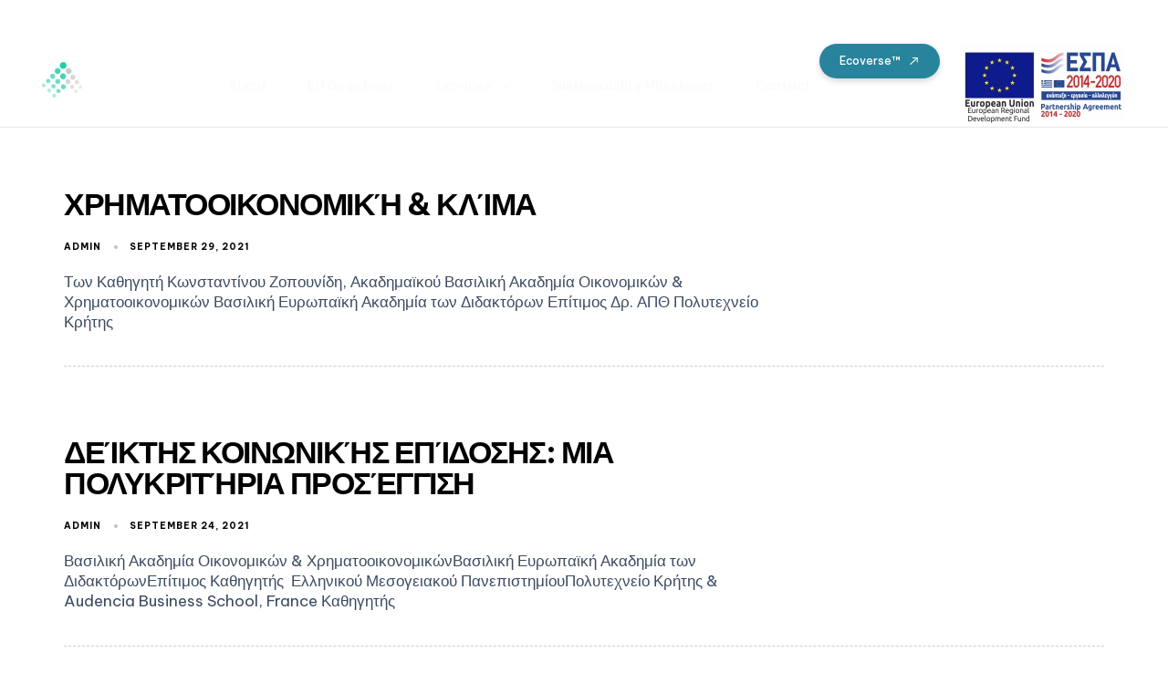

--- FILE ---
content_type: text/html; charset=UTF-8
request_url: https://netzeroanalytics.eu/2021/09/
body_size: 18645
content:
<!DOCTYPE html>
<html lang="en-US">
<head >

	<meta charset="UTF-8">
	<meta name="viewport" content="width=device-width, initial-scale=1.0" />
	<meta http-equiv="X-UA-Compatible" content="IE=edge">
	<link rel="profile" href="https://gmpg.org/xfn/11">
	<meta name="mobile-web-app-capable" content="yes">
<meta name="apple-mobile-web-app-capable" content="yes">
<meta name="apple-mobile-web-app-title" content="Net Zero Analytics - ESG. Transforming Business.">
<link rel="pingback" href="https://netzeroanalytics.eu/xmlrpc.php" />
<title>September 2021 &#8211; Net Zero Analytics</title>
			<script type="text/javascript">
			var WebFontConfig = WebFontConfig || {};
			WebFontConfig['active'] = function() {
				if ( typeof ( window.jQuery ) !== 'undefined' ) {
					jQuery(window).trigger('liquid_async_fonts_active');
				}
			};
			WebFontConfig['inactive'] = function() {
				if ( typeof ( window.jQuery ) !== 'undefined' ) {
					jQuery(window).trigger('liquid_async_fonts_inactive');
				}
			};
			</script>
			<meta name='robots' content='noindex, nofollow' />
	<style>img:is([sizes="auto" i], [sizes^="auto," i]) { contain-intrinsic-size: 3000px 1500px }</style>
	<link rel="alternate" type="application/rss+xml" title="Net Zero Analytics &raquo; Feed" href="https://netzeroanalytics.eu/feed/" />
<link rel="alternate" type="application/rss+xml" title="Net Zero Analytics &raquo; Comments Feed" href="https://netzeroanalytics.eu/comments/feed/" />
<link rel="preload" href="https://netzeroanalytics.eu/wp-content/themes/hub/assets/vendors/liquid-icon/lqd-essentials/fonts/lqd-essentials.woff2" as="font" type="font/woff2" crossorigin><link rel='stylesheet' id='wp-block-library-css' href='https://netzeroanalytics.eu/wp-includes/css/dist/block-library/style.min.css?ver=6.8.3' type='text/css' media='all' />
<style id='wp-block-library-theme-inline-css' type='text/css'>
.wp-block-audio :where(figcaption){color:#555;font-size:13px;text-align:center}.is-dark-theme .wp-block-audio :where(figcaption){color:#ffffffa6}.wp-block-audio{margin:0 0 1em}.wp-block-code{border:1px solid #ccc;border-radius:4px;font-family:Menlo,Consolas,monaco,monospace;padding:.8em 1em}.wp-block-embed :where(figcaption){color:#555;font-size:13px;text-align:center}.is-dark-theme .wp-block-embed :where(figcaption){color:#ffffffa6}.wp-block-embed{margin:0 0 1em}.blocks-gallery-caption{color:#555;font-size:13px;text-align:center}.is-dark-theme .blocks-gallery-caption{color:#ffffffa6}:root :where(.wp-block-image figcaption){color:#555;font-size:13px;text-align:center}.is-dark-theme :root :where(.wp-block-image figcaption){color:#ffffffa6}.wp-block-image{margin:0 0 1em}.wp-block-pullquote{border-bottom:4px solid;border-top:4px solid;color:currentColor;margin-bottom:1.75em}.wp-block-pullquote cite,.wp-block-pullquote footer,.wp-block-pullquote__citation{color:currentColor;font-size:.8125em;font-style:normal;text-transform:uppercase}.wp-block-quote{border-left:.25em solid;margin:0 0 1.75em;padding-left:1em}.wp-block-quote cite,.wp-block-quote footer{color:currentColor;font-size:.8125em;font-style:normal;position:relative}.wp-block-quote:where(.has-text-align-right){border-left:none;border-right:.25em solid;padding-left:0;padding-right:1em}.wp-block-quote:where(.has-text-align-center){border:none;padding-left:0}.wp-block-quote.is-large,.wp-block-quote.is-style-large,.wp-block-quote:where(.is-style-plain){border:none}.wp-block-search .wp-block-search__label{font-weight:700}.wp-block-search__button{border:1px solid #ccc;padding:.375em .625em}:where(.wp-block-group.has-background){padding:1.25em 2.375em}.wp-block-separator.has-css-opacity{opacity:.4}.wp-block-separator{border:none;border-bottom:2px solid;margin-left:auto;margin-right:auto}.wp-block-separator.has-alpha-channel-opacity{opacity:1}.wp-block-separator:not(.is-style-wide):not(.is-style-dots){width:100px}.wp-block-separator.has-background:not(.is-style-dots){border-bottom:none;height:1px}.wp-block-separator.has-background:not(.is-style-wide):not(.is-style-dots){height:2px}.wp-block-table{margin:0 0 1em}.wp-block-table td,.wp-block-table th{word-break:normal}.wp-block-table :where(figcaption){color:#555;font-size:13px;text-align:center}.is-dark-theme .wp-block-table :where(figcaption){color:#ffffffa6}.wp-block-video :where(figcaption){color:#555;font-size:13px;text-align:center}.is-dark-theme .wp-block-video :where(figcaption){color:#ffffffa6}.wp-block-video{margin:0 0 1em}:root :where(.wp-block-template-part.has-background){margin-bottom:0;margin-top:0;padding:1.25em 2.375em}
</style>
<style id='classic-theme-styles-inline-css' type='text/css'>
/*! This file is auto-generated */
.wp-block-button__link{color:#fff;background-color:#32373c;border-radius:9999px;box-shadow:none;text-decoration:none;padding:calc(.667em + 2px) calc(1.333em + 2px);font-size:1.125em}.wp-block-file__button{background:#32373c;color:#fff;text-decoration:none}
</style>
<style id='global-styles-inline-css' type='text/css'>
:root{--wp--preset--aspect-ratio--square: 1;--wp--preset--aspect-ratio--4-3: 4/3;--wp--preset--aspect-ratio--3-4: 3/4;--wp--preset--aspect-ratio--3-2: 3/2;--wp--preset--aspect-ratio--2-3: 2/3;--wp--preset--aspect-ratio--16-9: 16/9;--wp--preset--aspect-ratio--9-16: 9/16;--wp--preset--color--black: #000000;--wp--preset--color--cyan-bluish-gray: #abb8c3;--wp--preset--color--white: #ffffff;--wp--preset--color--pale-pink: #f78da7;--wp--preset--color--vivid-red: #cf2e2e;--wp--preset--color--luminous-vivid-orange: #ff6900;--wp--preset--color--luminous-vivid-amber: #fcb900;--wp--preset--color--light-green-cyan: #7bdcb5;--wp--preset--color--vivid-green-cyan: #00d084;--wp--preset--color--pale-cyan-blue: #8ed1fc;--wp--preset--color--vivid-cyan-blue: #0693e3;--wp--preset--color--vivid-purple: #9b51e0;--wp--preset--gradient--vivid-cyan-blue-to-vivid-purple: linear-gradient(135deg,rgba(6,147,227,1) 0%,rgb(155,81,224) 100%);--wp--preset--gradient--light-green-cyan-to-vivid-green-cyan: linear-gradient(135deg,rgb(122,220,180) 0%,rgb(0,208,130) 100%);--wp--preset--gradient--luminous-vivid-amber-to-luminous-vivid-orange: linear-gradient(135deg,rgba(252,185,0,1) 0%,rgba(255,105,0,1) 100%);--wp--preset--gradient--luminous-vivid-orange-to-vivid-red: linear-gradient(135deg,rgba(255,105,0,1) 0%,rgb(207,46,46) 100%);--wp--preset--gradient--very-light-gray-to-cyan-bluish-gray: linear-gradient(135deg,rgb(238,238,238) 0%,rgb(169,184,195) 100%);--wp--preset--gradient--cool-to-warm-spectrum: linear-gradient(135deg,rgb(74,234,220) 0%,rgb(151,120,209) 20%,rgb(207,42,186) 40%,rgb(238,44,130) 60%,rgb(251,105,98) 80%,rgb(254,248,76) 100%);--wp--preset--gradient--blush-light-purple: linear-gradient(135deg,rgb(255,206,236) 0%,rgb(152,150,240) 100%);--wp--preset--gradient--blush-bordeaux: linear-gradient(135deg,rgb(254,205,165) 0%,rgb(254,45,45) 50%,rgb(107,0,62) 100%);--wp--preset--gradient--luminous-dusk: linear-gradient(135deg,rgb(255,203,112) 0%,rgb(199,81,192) 50%,rgb(65,88,208) 100%);--wp--preset--gradient--pale-ocean: linear-gradient(135deg,rgb(255,245,203) 0%,rgb(182,227,212) 50%,rgb(51,167,181) 100%);--wp--preset--gradient--electric-grass: linear-gradient(135deg,rgb(202,248,128) 0%,rgb(113,206,126) 100%);--wp--preset--gradient--midnight: linear-gradient(135deg,rgb(2,3,129) 0%,rgb(40,116,252) 100%);--wp--preset--font-size--small: 13px;--wp--preset--font-size--medium: 20px;--wp--preset--font-size--large: 36px;--wp--preset--font-size--x-large: 42px;--wp--preset--spacing--20: 0.44rem;--wp--preset--spacing--30: 0.67rem;--wp--preset--spacing--40: 1rem;--wp--preset--spacing--50: 1.5rem;--wp--preset--spacing--60: 2.25rem;--wp--preset--spacing--70: 3.38rem;--wp--preset--spacing--80: 5.06rem;--wp--preset--shadow--natural: 6px 6px 9px rgba(0, 0, 0, 0.2);--wp--preset--shadow--deep: 12px 12px 50px rgba(0, 0, 0, 0.4);--wp--preset--shadow--sharp: 6px 6px 0px rgba(0, 0, 0, 0.2);--wp--preset--shadow--outlined: 6px 6px 0px -3px rgba(255, 255, 255, 1), 6px 6px rgba(0, 0, 0, 1);--wp--preset--shadow--crisp: 6px 6px 0px rgba(0, 0, 0, 1);}:where(.is-layout-flex){gap: 0.5em;}:where(.is-layout-grid){gap: 0.5em;}body .is-layout-flex{display: flex;}.is-layout-flex{flex-wrap: wrap;align-items: center;}.is-layout-flex > :is(*, div){margin: 0;}body .is-layout-grid{display: grid;}.is-layout-grid > :is(*, div){margin: 0;}:where(.wp-block-columns.is-layout-flex){gap: 2em;}:where(.wp-block-columns.is-layout-grid){gap: 2em;}:where(.wp-block-post-template.is-layout-flex){gap: 1.25em;}:where(.wp-block-post-template.is-layout-grid){gap: 1.25em;}.has-black-color{color: var(--wp--preset--color--black) !important;}.has-cyan-bluish-gray-color{color: var(--wp--preset--color--cyan-bluish-gray) !important;}.has-white-color{color: var(--wp--preset--color--white) !important;}.has-pale-pink-color{color: var(--wp--preset--color--pale-pink) !important;}.has-vivid-red-color{color: var(--wp--preset--color--vivid-red) !important;}.has-luminous-vivid-orange-color{color: var(--wp--preset--color--luminous-vivid-orange) !important;}.has-luminous-vivid-amber-color{color: var(--wp--preset--color--luminous-vivid-amber) !important;}.has-light-green-cyan-color{color: var(--wp--preset--color--light-green-cyan) !important;}.has-vivid-green-cyan-color{color: var(--wp--preset--color--vivid-green-cyan) !important;}.has-pale-cyan-blue-color{color: var(--wp--preset--color--pale-cyan-blue) !important;}.has-vivid-cyan-blue-color{color: var(--wp--preset--color--vivid-cyan-blue) !important;}.has-vivid-purple-color{color: var(--wp--preset--color--vivid-purple) !important;}.has-black-background-color{background-color: var(--wp--preset--color--black) !important;}.has-cyan-bluish-gray-background-color{background-color: var(--wp--preset--color--cyan-bluish-gray) !important;}.has-white-background-color{background-color: var(--wp--preset--color--white) !important;}.has-pale-pink-background-color{background-color: var(--wp--preset--color--pale-pink) !important;}.has-vivid-red-background-color{background-color: var(--wp--preset--color--vivid-red) !important;}.has-luminous-vivid-orange-background-color{background-color: var(--wp--preset--color--luminous-vivid-orange) !important;}.has-luminous-vivid-amber-background-color{background-color: var(--wp--preset--color--luminous-vivid-amber) !important;}.has-light-green-cyan-background-color{background-color: var(--wp--preset--color--light-green-cyan) !important;}.has-vivid-green-cyan-background-color{background-color: var(--wp--preset--color--vivid-green-cyan) !important;}.has-pale-cyan-blue-background-color{background-color: var(--wp--preset--color--pale-cyan-blue) !important;}.has-vivid-cyan-blue-background-color{background-color: var(--wp--preset--color--vivid-cyan-blue) !important;}.has-vivid-purple-background-color{background-color: var(--wp--preset--color--vivid-purple) !important;}.has-black-border-color{border-color: var(--wp--preset--color--black) !important;}.has-cyan-bluish-gray-border-color{border-color: var(--wp--preset--color--cyan-bluish-gray) !important;}.has-white-border-color{border-color: var(--wp--preset--color--white) !important;}.has-pale-pink-border-color{border-color: var(--wp--preset--color--pale-pink) !important;}.has-vivid-red-border-color{border-color: var(--wp--preset--color--vivid-red) !important;}.has-luminous-vivid-orange-border-color{border-color: var(--wp--preset--color--luminous-vivid-orange) !important;}.has-luminous-vivid-amber-border-color{border-color: var(--wp--preset--color--luminous-vivid-amber) !important;}.has-light-green-cyan-border-color{border-color: var(--wp--preset--color--light-green-cyan) !important;}.has-vivid-green-cyan-border-color{border-color: var(--wp--preset--color--vivid-green-cyan) !important;}.has-pale-cyan-blue-border-color{border-color: var(--wp--preset--color--pale-cyan-blue) !important;}.has-vivid-cyan-blue-border-color{border-color: var(--wp--preset--color--vivid-cyan-blue) !important;}.has-vivid-purple-border-color{border-color: var(--wp--preset--color--vivid-purple) !important;}.has-vivid-cyan-blue-to-vivid-purple-gradient-background{background: var(--wp--preset--gradient--vivid-cyan-blue-to-vivid-purple) !important;}.has-light-green-cyan-to-vivid-green-cyan-gradient-background{background: var(--wp--preset--gradient--light-green-cyan-to-vivid-green-cyan) !important;}.has-luminous-vivid-amber-to-luminous-vivid-orange-gradient-background{background: var(--wp--preset--gradient--luminous-vivid-amber-to-luminous-vivid-orange) !important;}.has-luminous-vivid-orange-to-vivid-red-gradient-background{background: var(--wp--preset--gradient--luminous-vivid-orange-to-vivid-red) !important;}.has-very-light-gray-to-cyan-bluish-gray-gradient-background{background: var(--wp--preset--gradient--very-light-gray-to-cyan-bluish-gray) !important;}.has-cool-to-warm-spectrum-gradient-background{background: var(--wp--preset--gradient--cool-to-warm-spectrum) !important;}.has-blush-light-purple-gradient-background{background: var(--wp--preset--gradient--blush-light-purple) !important;}.has-blush-bordeaux-gradient-background{background: var(--wp--preset--gradient--blush-bordeaux) !important;}.has-luminous-dusk-gradient-background{background: var(--wp--preset--gradient--luminous-dusk) !important;}.has-pale-ocean-gradient-background{background: var(--wp--preset--gradient--pale-ocean) !important;}.has-electric-grass-gradient-background{background: var(--wp--preset--gradient--electric-grass) !important;}.has-midnight-gradient-background{background: var(--wp--preset--gradient--midnight) !important;}.has-small-font-size{font-size: var(--wp--preset--font-size--small) !important;}.has-medium-font-size{font-size: var(--wp--preset--font-size--medium) !important;}.has-large-font-size{font-size: var(--wp--preset--font-size--large) !important;}.has-x-large-font-size{font-size: var(--wp--preset--font-size--x-large) !important;}
:where(.wp-block-post-template.is-layout-flex){gap: 1.25em;}:where(.wp-block-post-template.is-layout-grid){gap: 1.25em;}
:where(.wp-block-columns.is-layout-flex){gap: 2em;}:where(.wp-block-columns.is-layout-grid){gap: 2em;}
:root :where(.wp-block-pullquote){font-size: 1.5em;line-height: 1.6;}
</style>
<link rel='stylesheet' id='contact-form-7-css' href='https://netzeroanalytics.eu/wp-content/plugins/contact-form-7/includes/css/styles.css?ver=6.1.2' type='text/css' media='all' />
<link rel='stylesheet' id='wp-bottom-menu-css' href='https://netzeroanalytics.eu/wp-content/plugins/wp-bottom-menu/assets/css/style.css?ver=2.2.4' type='text/css' media='all' />
<link rel='stylesheet' id='font-awesome-css' href='https://netzeroanalytics.eu/wp-content/plugins/elementor/assets/lib/font-awesome/css/font-awesome.min.css?ver=4.7.0' type='text/css' media='all' />
<link rel='stylesheet' id='bootstrap-css' href='https://netzeroanalytics.eu/wp-content/themes/hub/assets/css/vendors/bootstrap/bootstrap-optimize.css' type='text/css' media='all' />
<link rel='stylesheet' id='liquid-base-css' href='https://netzeroanalytics.eu/wp-content/themes/hub/style.css' type='text/css' media='all' />
<link rel='stylesheet' id='liquid-base-typography-css' href='https://netzeroanalytics.eu/wp-content/themes/hub/assets/css/elements/base/typography.css' type='text/css' media='all' />
<link rel='stylesheet' id='elementor-frontend-css' href='https://netzeroanalytics.eu/wp-content/plugins/elementor/assets/css/frontend-lite.min.css?ver=3.17.0' type='text/css' media='all' />
<style id='elementor-frontend-inline-css' type='text/css'>
@media (max-width: 1024px){}@media (max-width: 767px){}
</style>
<link rel='stylesheet' id='ld-gdpr-box-css' href='https://netzeroanalytics.eu/wp-content/plugins/liquid-gdpr/assets/css/liquid-gdpr.min.css?ver=6.8.3' type='text/css' media='all' />
<link rel='stylesheet' id='child-hub-style-css' href='https://netzeroanalytics.eu/wp-content/themes/hub-child/style.css?ver=6.8.3' type='text/css' media='all' />
<link rel='stylesheet' id='theme-elementor-css' href='https://netzeroanalytics.eu/wp-content/plugins/hub-elementor-addons/assets/css/theme-elementor.min.css?ver=4.2.3' type='text/css' media='all' />
<link rel="https://api.w.org/" href="https://netzeroanalytics.eu/wp-json/" /><link rel="EditURI" type="application/rsd+xml" title="RSD" href="https://netzeroanalytics.eu/xmlrpc.php?rsd" />
<meta name="generator" content="WordPress 6.8.3" />
	
					<link rel="shortcut icon" href="https://netzeroanalytics.eu/wp-content/uploads/2023/11/cropped-fav.png" />
				
					<!-- For iPhone 4 Retina display -->
			<link rel="apple-touch-icon" sizes="114x114" href="https://netzeroanalytics.eu/wp-content/uploads/2023/11/cropped-fav.png">
					<!-- For iPad Retina display -->
			<link rel="apple-touch-icon" sizes="144x144" href="https://netzeroanalytics.eu/wp-content/uploads/2023/11/cropped-fav.png">
			
	<script type="text/javascript">
				window.liquidParams = {
					currentZIndex: 10,
					lazyLoadOffset: 500,
					ccOuterSize: 35,
					ccActiveCircleBg: 1,
					ccActiveCircleBc: 1,
				};
				window.liquidIsElementor = true;
			</script><meta name="generator" content="Elementor 3.17.0; features: e_dom_optimization, e_optimized_assets_loading, e_optimized_css_loading, additional_custom_breakpoints, block_editor_assets_optimize, e_image_loading_optimization; settings: css_print_method-internal, google_font-enabled, font_display-swap">
<link rel="icon" href="https://netzeroanalytics.eu/wp-content/uploads/2023/11/cropped-fav-32x32.png" sizes="32x32" />
<link rel="icon" href="https://netzeroanalytics.eu/wp-content/uploads/2023/11/cropped-fav-192x192.png" sizes="192x192" />
<link rel="apple-touch-icon" href="https://netzeroanalytics.eu/wp-content/uploads/2023/11/cropped-fav-180x180.png" />
<meta name="msapplication-TileImage" content="https://netzeroanalytics.eu/wp-content/uploads/2023/11/cropped-fav-270x270.png" />
		<style type="text/css" id="wp-custom-css">
			.logo-sticky {width: 220px!important;}

.lqd-top-scrol-ind {display:none;}

.lqd-stickybar-wrap{display:none;}

.elementor-60 .elementor-element.elementor-element-d9a0e1f {width: 250px!important;}

#wp-bottom-menu {display: none;}

.lqd-stickybar-left{display: none!important;}		</style>
		<style id='liquid-stylesheet-inline-css' type='text/css'>body{--lqd-cc-size-inner:17px;--lqd-cc-bg:rgb(255, 255, 255);--lqd-cc-active-bw:1px;--lqd-cc-active-bg:rgb(255, 251, 251);--lqd-cc-active-bc:rgb(255, 251, 251);--lqd-cc-active-circle-txt:rgb(255, 251, 251);--lqd-cc-blend-mode:difference;--lqd-top-scroll-ind-height:8px;}.lqd-top-scrol-ind{z-index:99;height:8px;background:rgb(255, 255, 255);}.lqd-top-scrol-ind .lqd-scrl-indc-el{background:linear-gradient(90deg, rgb(233, 164, 194) 0%, rgb(164, 104, 252) 50%, #74c6e5 100%);}.titlebar-inner h1{}.titlebar-inner p{}.titlebar-inner{padding-top:80px;padding-bottom:80px;}#lqd-gdpr{padding:   ;border-radius:   ;}#lqd-gdpr .lqd-gdpr-accept{padding:   ;border-radius:   ;}@media screen and (min-width: 992px){body.has-sidebar #lqd-contents-wrap{padding-top:25px;}}@media screen and (max-width: 1024px){[data-mobile-nav-style=modern] .lqd-mobile-sec:before{background:rgb(39, 132, 156);}}.nav-trigger.circle .bars {
    width: 41px;
    height: 41px;
    flex: 0 0 auto;
}
.nav-trigger.style-2 .bar {
    width: 15px;
}
.nav-trigger.style-2 .bar:not(:last-child) {
    margin-top: 2px;
    margin-bottom: 2px;
}
.lqd-sticky-menu>.inline-ul {
    display: flex;
}
.lqd-sticky-menu>.inline-ul>li {
    flex-grow: 1;
}</style>
</head>

<body class="archive date wp-embed-responsive wp-theme-hub wp-child-theme-hub-child lqd-preloader-activated lqd-page-not-loaded lqd-preloader-style-fade sidebar-widgets-outline lazyload-enabled elementor-default elementor-kit-17" dir="ltr" itemscope="itemscope" itemtype="http://schema.org/Blog" data-mobile-nav-breakpoint="1200" data-mobile-nav-style="modern" data-mobile-nav-scheme="dark" data-mobile-nav-trigger-alignment="right" data-mobile-header-scheme="dark" data-mobile-logo-alignment="default" data-overlay-onmobile="false" data-lqd-cc="true" data-cc-options="{&quot;outerCursorHide&quot;:true}">
	
	
	<div><div class="screen-reader-text">Skip links</div><ul class="liquid-skip-link screen-reader-text"><li><a href="#primary-nav" class="screen-reader-shortcut"> Skip to primary navigation</a></li><li><a href="#lqd-site-content" class="screen-reader-shortcut"> Skip to content</a></li></ul></div>
<div class="lqd-preloader-wrap lqd-preloader-fade" data-preloader-options='{ "animationType": "fade" }'>
	<div class="lqd-preloader-inner">
	</div>
</div>
	<div id="wrap">

		<div class="lqd-sticky-placeholder d-none"></div><header class="header site-header main-header    is-not-stuck" data-sticky-header="true" data-sticky-values-measured="false" data-sticky-options="{&quot;disableOnMobile&quot;:true}" id="header" itemscope="itemscope" itemtype="http://schema.org/WPHeader">
    
    <style id="elementor-post-60">.elementor-60 .elementor-element.elementor-element-994278b{--display:flex;--flex-direction:row;--container-widget-width:calc( ( 1 - var( --container-widget-flex-grow ) ) * 100% );--container-widget-height:100%;--container-widget-flex-grow:1;--container-widget-align-self:stretch;--align-items:center;--gap:0px 0px;--background-transition:0.3s;border-style:solid;--border-style:solid;border-width:0px 0px 1px 0px;--border-block-start-width:0px;--border-inline-end-width:0px;--border-block-end-width:1px;--border-inline-start-width:0px;border-color:#00000017;--border-color:#00000017;--padding-block-start:040px;--padding-block-end:0px;--padding-inline-start:30px;--padding-inline-end:30px;}.elementor-60 .elementor-element.elementor-element-994278b:not(.elementor-motion-effects-element-type-background), .elementor-60 .elementor-element.elementor-element-994278b > .elementor-motion-effects-container > .elementor-motion-effects-layer{background-color:#FFFFFF00;}.is-stuck .elementor-60 .elementor-element.elementor-element-994278b{background-color:#1B1B1B8A;}.elementor-60 .elementor-element.elementor-element-994278b, .elementor-60 .elementor-element.elementor-element-994278b::before{--border-transition:0.3s;}.elementor-60 .elementor-element.elementor-element-bb5a84a{--display:flex;--flex-direction:row;--container-widget-width:initial;--container-widget-height:100%;--container-widget-flex-grow:1;--container-widget-align-self:stretch;--background-transition:0.3s;--margin-block-start:0px;--margin-block-end:0px;--margin-inline-start:0px;--margin-inline-end:0px;--padding-block-start:0px;--padding-block-end:0px;--padding-inline-start:0px;--padding-inline-end:0px;}.elementor-60 .elementor-element.elementor-element-d9a0e1f .module-logo{padding-top:20px;padding-inline-end:0px;padding-bottom:20px;padding-inline-start:0px;}.is-stuck .elementor-60 .elementor-element.elementor-element-d9a0e1f .module-logo{padding-top:18px;padding-inline-end:0px;padding-bottom:18px;padding-inline-start:0px;}.elementor-60 .elementor-element.elementor-element-d9a0e1f > .elementor-widget-container{margin:0px 0px 0px 0px;padding:0px 0px 0px 016px;}.elementor-60 .elementor-element.elementor-element-d9a0e1f{width:var( --container-widget-width, 186px );max-width:186px;--container-widget-width:186px;--container-widget-flex-grow:0;}.elementor-60 .elementor-element.elementor-element-25737c8{--display:flex;--flex-direction:row;--container-widget-width:initial;--container-widget-height:100%;--container-widget-flex-grow:1;--container-widget-align-self:stretch;--justify-content:flex-end;--background-transition:0.3s;--margin-block-start:0px;--margin-block-end:0px;--margin-inline-start:0px;--margin-inline-end:30px;--padding-block-start:0px;--padding-block-end:0px;--padding-inline-start:0px;--padding-inline-end:0px;}.elementor-60 .elementor-element.elementor-element-88fa6ee .main-nav > li > a{font-size:14px;font-weight:500;line-height:2em;}.elementor-60 .elementor-element.elementor-element-88fa6ee{--lqd-menu-items-top-padding:15px;--lqd-menu-items-right-padding:22px;--lqd-menu-items-bottom-padding:15px;--lqd-menu-items-left-padding:22px;}.is-stuck .elementor-60 .elementor-element.elementor-element-88fa6ee{--lqd-menu-items-top-padding:15px;--lqd-menu-items-right-padding:22px;--lqd-menu-items-bottom-padding:15px;--lqd-menu-items-left-padding:22px;}.elementor-60 .elementor-element.elementor-element-88fa6ee .nav-item-children > li > a{font-size:13px;}.elementor-60 .elementor-element.elementor-element-88fa6ee .main-nav > li > a, .navbar-fullscreen .elementor-60 .elementor-element.elementor-element-88fa6ee .main-nav > li > a{color:#FFF9F9EB;}.elementor-60 .elementor-element.elementor-element-88fa6ee .main-nav > li:hover > a, .elementor-60 .elementor-element.elementor-element-88fa6ee .main-nav > li.is-active > a, .navbar-fullscreen .elementor-60 .elementor-element.elementor-element-88fa6ee .main-nav > li > a:hover{color:#E9E9E9;}.elementor-60 .elementor-element.elementor-element-88fa6ee .main-nav > li.is-active > a, .elementor-60 .elementor-element.elementor-element-88fa6ee .main-nav > li.current_page_item > a, .elementor-60 .elementor-element.elementor-element-88fa6ee .main-nav > li.current-menu-item > a, .elementor-60 .elementor-element.elementor-element-88fa6ee .main-nav > li.current-menu-ancestor > a, .navbar-fullscreen .elementor-60 .elementor-element.elementor-element-88fa6ee .main-nav > li.is-active > a, .navbar-fullscreen .elementor-60 .elementor-element.elementor-element-88fa6ee .main-nav > li.current_page_item > a, .navbar-fullscreen .elementor-60 .elementor-element.elementor-element-88fa6ee .main-nav > li.current-menu-item > a, .navbar-fullscreen .elementor-60 .elementor-element.elementor-element-88fa6ee .main-nav > li.current-menu-ancestor > a{color:#FFFFFF;}.elementor-60 .elementor-element.elementor-element-88fa6ee .main-nav > li > a:before{background-color:#F7F7F71C;}.elementor-60 .elementor-element.elementor-element-88fa6ee > .elementor-widget-container{margin:0px 30px 0px 0px;}.elementor-60 .elementor-element.elementor-element-8b8d0c4 .btn{--icon-font-size:1.1em;font-size:12px;font-weight:500;color:#FFFFFF;fill:#FFFFFF;background-color:#27849C;box-shadow:0px 3px 6px 0px rgba(0, 0, 0, 0.16);border-radius:5em 5em 5em 5em;--btn-pt:8px;--btn-pe:22px;--btn-pb:8px;--btn-ps:22px;padding:8px 22px 8px 22px;}.elementor-60 .elementor-element.elementor-element-8b8d0c4 .btn:hover, .elementor-60 .elementor-element.elementor-element-8b8d0c4 .btn:focus{background-color:#27849C;}.elementor-60 .elementor-element.elementor-element-0ffc29e{--display:flex;--flex-direction:row;--container-widget-width:initial;--container-widget-height:100%;--container-widget-flex-grow:1;--container-widget-align-self:stretch;--background-transition:0.3s;--padding-block-start:0px;--padding-block-end:0px;--padding-inline-start:0px;--padding-inline-end:0px;}.elementor-60 .elementor-element.elementor-element-b84474d{--display:flex;--flex-direction:row;--container-widget-width:calc( ( 1 - var( --container-widget-flex-grow ) ) * 100% );--container-widget-height:100%;--container-widget-flex-grow:1;--container-widget-align-self:stretch;--justify-content:center;--align-items:flex-end;--gap:10px 10px;--background-transition:0.3s;}.elementor-60 .elementor-element.elementor-element-8ea9639 .btn{width:46px;height:46px;--icon-font-size:25px;--icon-mt:0px;--icon-me:0px;--icon-mb:0px;--icon-ms:0px;background-color:#82B541;box-shadow:0px 0px 0px 11px rgba(127.99999999999991, 178.99999999999991, 64.99999999999997, 0.27);border-radius:3em 3em 3em 3em;transform:rotate(90deg);}.elementor-60 .elementor-element.elementor-element-8ea9639 .btn-icon{color:#FFFFFF;fill:#FFFFFF;}.elementor-60 .elementor-element.elementor-element-8ea9639 .btn:hover, .elementor-60 .elementor-element.elementor-element-8ea9639 .btn:focus{box-shadow:0px 0px 0px 5px #82B541;}.is-stuck > .elementor > .elementor-section{background-color:#FFFFFF;}@media(min-width:768px){.elementor-60 .elementor-element.elementor-element-bb5a84a{--width:20%;}.elementor-60 .elementor-element.elementor-element-25737c8{--width:80%;}.elementor-60 .elementor-element.elementor-element-0ffc29e{--width:20%;}}@media(max-width:1024px) and (min-width:768px){.elementor-60 .elementor-element.elementor-element-bb5a84a{--width:100%;}.elementor-60 .elementor-element.elementor-element-0ffc29e{--width:100%;}}</style>		<div data-elementor-type="wp-post" data-elementor-id="60" class="elementor elementor-60">
							<div class="elementor-element elementor-element-994278b elementor-hidden-tablet elementor-hidden-mobile e-con-full e-flex e-con e-parent" data-id="994278b" data-element_type="container" data-settings="{&quot;content_width&quot;:&quot;full&quot;,&quot;background_background&quot;:&quot;classic&quot;}" data-core-v316-plus="true">
		<div class="elementor-element elementor-element-bb5a84a e-con-full e-flex e-con e-child" data-id="bb5a84a" data-element_type="container" data-settings="{&quot;content_width&quot;:&quot;full&quot;}">
				<div class="elementor-element elementor-element-d9a0e1f elementor-widget__width-initial elementor-widget elementor-widget-ld_header_image" data-id="d9a0e1f" data-element_type="widget" data-widget_type="ld_header_image.default">
				<div class="elementor-widget-container">
					
		<div class="module-logo d-flex   navbar-brand-plain" id="size-logo" itemscope="itemscope" itemtype="https://schema.org/Brand">
			<a class="navbar-brand d-flex p-0 pos-rel" href="https://netzeroanalytics.eu/" rel="home" itemprop="url"><span class="navbar-brand-inner post-rel">   <img class="logo-sticky" src="https://netzeroanalytics.eu/wp-content/uploads/2022/07/Group-102-1.png" alt="Net Zero Analytics" itemprop="url"  /> <img class="logo-default" src="https://netzeroanalytics.eu/wp-content/uploads/2022/07/Group-102-1.png" alt="Net Zero Analytics" itemprop="url" srcset="https://netzeroanalytics.eu/wp-content/uploads/2022/07/Group-102-1.png 2x" /></span></a>		</div>

				</div>
				</div>
				</div>
		<div class="elementor-element elementor-element-25737c8 e-con-full e-flex e-con e-child" data-id="25737c8" data-element_type="container" data-settings="{&quot;content_width&quot;:&quot;full&quot;}">
				<div class="elementor-element elementor-element-88fa6ee elementor-hidden-tablet elementor-hidden-mobile elementor-widget elementor-widget-ld_header_menu" data-id="88fa6ee" data-element_type="widget" data-widget_type="ld_header_menu.default">
				<div class="elementor-widget-container">
					<div class="module-primary-nav d-flex">
			<div class="collapse navbar-collapse d-inline-flex p-0 lqd-submenu-default-style  " id="main-header-collapse" aria-expanded="false" role="navigation">
			<ul id="primary-nav" class="main-nav d-flex reset-ul inline-ul lqd-menu-counter-right lqd-menu-items-inline main-nav-hover-fill" itemtype="http://schema.org/SiteNavigationElement" itemscope="itemscope" data-submenu-options='{"toggleType":"fade","handler":"mouse-in-out"}' data-localscroll="true" data-localscroll-options='{"itemsSelector": "> li > a"}'><li id="menu-item-672" class="menu-item menu-item-type-post_type menu-item-object-page menu-item-672"><a href="https://netzeroanalytics.eu/about/">About</a></li>
<li id="menu-item-8180" class="menu-item menu-item-type-custom menu-item-object-custom menu-item-has-children menu-item-8180"><a href="#">EU Directives<span class="submenu-expander pos-abs"><svg xmlns="http://www.w3.org/2000/svg" width="21" height="32" viewBox="0 0 21 32" style="width: 1em; height: 1em;"><path fill="currentColor" d="M10.5 18.375l7.938-7.938c.562-.562 1.562-.562 2.125 0s.562 1.563 0 2.126l-9 9c-.563.562-1.5.625-2.063.062L.437 12.562C.126 12.25 0 11.876 0 11.5s.125-.75.438-1.063c.562-.562 1.562-.562 2.124 0z"></path></svg></span></a>
<ul class="nav-item-children">
	<li id="menu-item-8183" class="menu-item menu-item-type-post_type menu-item-object-page menu-item-8183"><a href="https://netzeroanalytics.eu/csrd/">CSRD</a></li>
	<li id="menu-item-8182" class="menu-item menu-item-type-post_type menu-item-object-page menu-item-8182"><a href="https://netzeroanalytics.eu/eu-taxonomy/">EU Taxonomy</a></li>
	<li id="menu-item-8181" class="menu-item menu-item-type-post_type menu-item-object-page menu-item-8181"><a href="https://netzeroanalytics.eu/double-materiality/">Double materiality </a></li>
	<li id="menu-item-8286" class="menu-item menu-item-type-post_type menu-item-object-page menu-item-8286"><a href="https://netzeroanalytics.eu/csddd/">CSDDD</a></li>
	<li id="menu-item-8201" class="menu-item menu-item-type-post_type menu-item-object-page menu-item-8201"><a href="https://netzeroanalytics.eu/sbti/">SBTi</a></li>
	<li id="menu-item-8202" class="menu-item menu-item-type-post_type menu-item-object-page menu-item-8202"><a href="https://netzeroanalytics.eu/lca/">LCA </a></li>
</ul>
</li>
<li id="menu-item-1497" class="menu-item menu-item-type-custom menu-item-object-custom menu-item-has-children menu-item-1497"><a href="#">Services<span class="submenu-expander pos-abs"><svg xmlns="http://www.w3.org/2000/svg" width="21" height="32" viewBox="0 0 21 32" style="width: 1em; height: 1em;"><path fill="currentColor" d="M10.5 18.375l7.938-7.938c.562-.562 1.562-.562 2.125 0s.562 1.563 0 2.126l-9 9c-.563.562-1.5.625-2.063.062L.437 12.562C.126 12.25 0 11.876 0 11.5s.125-.75.438-1.063c.562-.562 1.562-.562 2.124 0z"></path></svg></span><span class="link-icon d-inline-flex hide-if-empty right-icon"><i class="lqd-icn-ess icon-ion-ios-arrow-down"></i></span></a>
<ul class="nav-item-children">
	<li id="menu-item-1125" class="menu-item menu-item-type-post_type menu-item-object-page menu-item-1125"><a href="https://netzeroanalytics.eu/sustainability-reporting-protocol-policies/">Sustainability Reporting</a></li>
	<li id="menu-item-1192" class="menu-item menu-item-type-post_type menu-item-object-page menu-item-1192"><a href="https://netzeroanalytics.eu/environmental-impact-ghg-emissions-climate-law/">Environmental impact – Carbon Accounting</a></li>
	<li id="menu-item-1241" class="menu-item menu-item-type-post_type menu-item-object-page menu-item-1241"><a href="https://netzeroanalytics.eu/banks-regulatory-compliance-special-projects/">Banks &#8211; Regulatory Compliance</a></li>
</ul>
</li>
<li id="menu-item-956" class="menu-item menu-item-type-post_type menu-item-object-page menu-item-956"><a href="https://netzeroanalytics.eu/sustainability-milestones/">Sustainability Milestones</a></li>
<li id="menu-item-673" class="menu-item menu-item-type-post_type menu-item-object-page menu-item-673"><a href="https://netzeroanalytics.eu/contact/">Contact</a></li>
</ul>			</div>
		</div>
				</div>
				</div>
				<div class="elementor-element elementor-element-8b8d0c4 elementor-hidden-tablet elementor-hidden-mobile elementor-widget elementor-widget-ld_button" data-id="8b8d0c4" data-element_type="widget" data-widget_type="ld_button.default">
				<div class="elementor-widget-container">
			
			<a
				href="/ecoverse"class="elementor-button btn btn-solid btn-hover-txt-switch-change btn-hover-txt-switch btn-hover-txt-switch-y btn-sm btn-icon-right btn-has-label"			>
									<span data-text="Request demo" class="btn-txt" data-transition-delay="true" data-delay-options="{&quot;elements&quot;: &quot;.lqd-chars&quot;, &quot;delayType&quot;: &quot;animation&quot;, &quot;startDelay&quot;: 0, &quot;delayBetween&quot;: 32.5}" data-split-text="true" data-split-options="{&quot;type&quot;: &quot;chars, words&quot;}">
						Ecoverse™					</span>
														<span class="btn-icon">
							<svg xmlns="http://www.w3.org/2000/svg" width="8.75" height="8.75" viewBox="0 0 8.75 8.75"><path d="M2.926-9.324H8.75V-3.5H7.574V-7.355L.82-.574,0-1.395,6.754-8.176H2.926Z" transform="translate(0 9.324)" fill="#fff"></path></svg>						</span>
									</a>
					</div>
				</div>
				</div>
		<div class="elementor-element elementor-element-0ffc29e e-con-full e-flex e-con e-child" data-id="0ffc29e" data-element_type="container" data-settings="{&quot;content_width&quot;:&quot;full&quot;}">
				<div class="elementor-element elementor-element-e4d2652 elementor-widget elementor-widget-image" data-id="e4d2652" data-element_type="widget" data-widget_type="image.default">
				<div class="elementor-widget-container">
			<style>/*! elementor - v3.17.0 - 25-10-2023 */
.elementor-widget-image{text-align:center}.elementor-widget-image a{display:inline-block}.elementor-widget-image a img[src$=".svg"]{width:48px}.elementor-widget-image img{vertical-align:middle;display:inline-block}</style>													<a href="https://netzeroanalytics.eu/wp-content/uploads/2024/03/elevate_webEN.pdf" target="_blank">
							<img width="181" height="91" src="https://netzeroanalytics.eu/wp-content/uploads/2022/07/e-bannersEUERDF180X90.jpeg" class="attachment-medium size-medium wp-image-2153" alt="" />								</a>
															</div>
				</div>
				</div>
				</div>
		<div class="lqd-stickybar-wrap lqd-stickybar-left elementor-element elementor-element-b84474d e-con-full e-flex e-con e-parent" data-id="b84474d" data-element_type="container" data-settings="{&quot;content_width&quot;:&quot;full&quot;}" data-core-v316-plus="true">
				<div class="elementor-element elementor-element-8ea9639 elementor-widget elementor-widget-ld_button" data-id="8ea9639" data-element_type="widget" data-widget_type="ld_button.default">
				<div class="elementor-widget-container">
			
			<a
				href="https://themeforest.net/item/hub-responsive-multipurpose-wordpress-theme/31569152" target="_blank" rel="nofollow"class="elementor-button btn btn-solid btn-custom-size btn-icon-right btn-no-label"			>
														<span class="btn-icon">
							<svg xmlns="http://www.w3.org/2000/svg" width="22.284" height="25.436" viewBox="0 0 22.284 25.436"><path d="M19.314,9.285c-.745-.414-2.882-.158-5.449.637-4.492,3.07-8.283,7.594-8.547,14.858-.048.174-.491-.024-.579-.077a10.346,10.346,0,0,1-.681-8.3c.189-.314-.428-.7-.539-.591a12.683,12.683,0,0,0-1.765,2.278,11.061,11.061,0,0,0,19.33,10.759c3.438-6.161.246-18.432-1.77-19.558Z" transform="translate(-0.32 -9.089)" fill="#fff"></path></svg>						</span>
									</a>
					</div>
				</div>
				</div>
							</div>
		<div class="lqd-mobile-sec pos-rel">
		<div class="lqd-mobile-sec-inner navbar-header d-flex align-items-stretch w-100">
			<div class="lqd-mobile-modules-container empty"></div>
			<button
			type="button"
			class="navbar-toggle collapsed nav-trigger style-mobile d-flex pos-rel align-items-center justify-content-center"
			data-ld-toggle="true"
			data-toggle="collapse"
			data-bs-toggle="collapse"
			data-target="#lqd-mobile-sec-nav"
			data-bs-target="#lqd-mobile-sec-nav"
			aria-expanded="false"
			data-toggle-options='{ "changeClassnames": {"html": "mobile-nav-activated"} }'>
				<span class="sr-only">Toggle navigation</span>
				<span class="bars d-inline-block pos-rel z-index-1">
					<span class="bars-inner d-flex flex-column w-100 h-100">
						<span class="bar d-inline-block"></span>
						<span class="bar d-inline-block"></span>
						<span class="bar d-inline-block"></span>
					</span>
				</span>
			</button>

			<a class="navbar-brand d-flex pos-rel" href="https://netzeroanalytics.eu/">
				<span class="navbar-brand-inner">
					<img class="logo-default" src="https://netzeroanalytics.eu/wp-content/uploads/2023/11/cropped-fav.png" alt="Net Zero Analytics"  />
				</span>
			</a>

		</div>

		<div class="lqd-mobile-sec-nav w-100 pos-abs z-index-10">

			<div class="mobile-navbar-collapse navbar-collapse collapse w-100" id="lqd-mobile-sec-nav" aria-expanded="false" role="navigation"><ul id="mobile-primary-nav" class="reset-ul lqd-mobile-main-nav main-nav nav" itemtype="http://schema.org/SiteNavigationElement" itemscope="itemscope"><li class="menu-item menu-item-type-post_type menu-item-object-page menu-item-672"><a href="https://netzeroanalytics.eu/about/">About</a></li>
<li class="menu-item menu-item-type-custom menu-item-object-custom menu-item-has-children menu-item-8180"><a href="#">EU Directives<span class="submenu-expander pos-abs"><svg xmlns="http://www.w3.org/2000/svg" width="21" height="32" viewBox="0 0 21 32" style="width: 1em; height: 1em;"><path fill="currentColor" d="M10.5 18.375l7.938-7.938c.562-.562 1.562-.562 2.125 0s.562 1.563 0 2.126l-9 9c-.563.562-1.5.625-2.063.062L.437 12.562C.126 12.25 0 11.876 0 11.5s.125-.75.438-1.063c.562-.562 1.562-.562 2.124 0z"></path></svg></span></a>
<ul class="nav-item-children">
	<li class="menu-item menu-item-type-post_type menu-item-object-page menu-item-8183"><a href="https://netzeroanalytics.eu/csrd/">CSRD</a></li>
	<li class="menu-item menu-item-type-post_type menu-item-object-page menu-item-8182"><a href="https://netzeroanalytics.eu/eu-taxonomy/">EU Taxonomy</a></li>
	<li class="menu-item menu-item-type-post_type menu-item-object-page menu-item-8181"><a href="https://netzeroanalytics.eu/double-materiality/">Double materiality </a></li>
	<li class="menu-item menu-item-type-post_type menu-item-object-page menu-item-8286"><a href="https://netzeroanalytics.eu/csddd/">CSDDD</a></li>
	<li class="menu-item menu-item-type-post_type menu-item-object-page menu-item-8201"><a href="https://netzeroanalytics.eu/sbti/">SBTi</a></li>
	<li class="menu-item menu-item-type-post_type menu-item-object-page menu-item-8202"><a href="https://netzeroanalytics.eu/lca/">LCA </a></li>
</ul>
</li>
<li class="menu-item menu-item-type-custom menu-item-object-custom menu-item-has-children menu-item-1497"><a href="#">Services<span class="submenu-expander pos-abs"><svg xmlns="http://www.w3.org/2000/svg" width="21" height="32" viewBox="0 0 21 32" style="width: 1em; height: 1em;"><path fill="currentColor" d="M10.5 18.375l7.938-7.938c.562-.562 1.562-.562 2.125 0s.562 1.563 0 2.126l-9 9c-.563.562-1.5.625-2.063.062L.437 12.562C.126 12.25 0 11.876 0 11.5s.125-.75.438-1.063c.562-.562 1.562-.562 2.124 0z"></path></svg></span><span class="link-icon d-inline-flex hide-if-empty right-icon"><i class="lqd-icn-ess icon-ion-ios-arrow-down"></i></span></a>
<ul class="nav-item-children">
	<li class="menu-item menu-item-type-post_type menu-item-object-page menu-item-1125"><a href="https://netzeroanalytics.eu/sustainability-reporting-protocol-policies/">Sustainability Reporting</a></li>
	<li class="menu-item menu-item-type-post_type menu-item-object-page menu-item-1192"><a href="https://netzeroanalytics.eu/environmental-impact-ghg-emissions-climate-law/">Environmental impact – Carbon Accounting</a></li>
	<li class="menu-item menu-item-type-post_type menu-item-object-page menu-item-1241"><a href="https://netzeroanalytics.eu/banks-regulatory-compliance-special-projects/">Banks &#8211; Regulatory Compliance</a></li>
</ul>
</li>
<li class="menu-item menu-item-type-post_type menu-item-object-page menu-item-956"><a href="https://netzeroanalytics.eu/sustainability-milestones/">Sustainability Milestones</a></li>
<li class="menu-item menu-item-type-post_type menu-item-object-page menu-item-673"><a href="https://netzeroanalytics.eu/contact/">Contact</a></li>
</ul></div>

		</div>

	</div>
</header>
		<main class="content" id="lqd-site-content">

			
			<div class="container" id="lqd-contents-wrap">

			<div class="lqd-lp-grid"><div class="lqd-lp-row row d-flex flex-wrap"><div class="lqd-lp-column col-md-12 esg"> <article id="post-6592" class="lqd-lp pos-rel lqd-lp lqd-lp-style-22 lqd-lp-title-34 pos-rel lqd-lp-hover-img-zoom post-6592 post type-post status-publish format-standard has-post-thumbnail hentry category-esg">
<header class="entry-header lqd-lp-header mb-3">

    <div class="lqd-lp-meta text-uppercase ltr-sp-1 font-weight-bold">
            </div>

    <h2 class="entry-title lqd-lp-title mt-2 mb-3 h5"><a  href="https://netzeroanalytics.eu/2021/09/29/%cf%87%cf%81%ce%b7%ce%bc%ce%b1%cf%84%ce%bf%ce%bf%ce%b9%ce%ba%ce%bf%ce%bd%ce%bf%ce%bc%ce%b9%ce%ba%ce%ae-%ce%ba%ce%bb%ce%af%ce%bc%ce%b1/" rel="bookmark">Χρηματοοικονομική &#038; Κλίμα</a></h2>
    <div class="lqd-lp-meta lqd-lp-meta-dot-between text-uppercase font-weight-bold text-uppercase ltr-sp-1">
        <div class="lqd-lp-author pos-rel z-index-3">
            <div class="lqd-lp-author-info">
                <h3 class="mt-0 mb-0"><a href="https://netzeroanalytics.eu/author/admin/" title="Posts by admin" rel="author">admin</a></h3>
            </div>
        </div>
        <span class="lqd-lp-date">
            <a href="https://netzeroanalytics.eu/2021/09/29/%cf%87%cf%81%ce%b7%ce%bc%ce%b1%cf%84%ce%bf%ce%bf%ce%b9%ce%ba%ce%bf%ce%bd%ce%bf%ce%bc%ce%b9%ce%ba%ce%ae-%ce%ba%ce%bb%ce%af%ce%bc%ce%b1/">September 29, 2021</a>
        </span>
            </div>

</header>


			<div class="entry-summary lqd-lp-excerpt mb-3">
				Των Καθηγητή Κωνσταντίνου Ζοπουνίδη, Ακαδημαϊκού Βασιλική Ακαδημία Οικονομικών &amp; Χρηματοοικονομικών Βασιλική Ευρωπαϊκή Ακαδημία των Διδακτόρων Επίτιμος Δρ. ΑΠΘ Πολυτεχνείο Κρήτης			</div><!-- /.latest-post-excerpt -->
		
<a  href="https://netzeroanalytics.eu/2021/09/29/%cf%87%cf%81%ce%b7%ce%bc%ce%b1%cf%84%ce%bf%ce%bf%ce%b9%ce%ba%ce%bf%ce%bd%ce%bf%ce%bc%ce%b9%ce%ba%ce%ae-%ce%ba%ce%bb%ce%af%ce%bc%ce%b1/" class="lqd-lp-overlay-link lqd-overlay z-index-2" tab-index="-1"></a></article></div><div class="lqd-lp-column col-md-12 esg"> <article id="post-6580" class="lqd-lp pos-rel lqd-lp lqd-lp-style-22 lqd-lp-title-34 pos-rel lqd-lp-hover-img-zoom post-6580 post type-post status-publish format-standard has-post-thumbnail hentry category-esg">
<header class="entry-header lqd-lp-header mb-3">

    <div class="lqd-lp-meta text-uppercase ltr-sp-1 font-weight-bold">
            </div>

    <h2 class="entry-title lqd-lp-title mt-2 mb-3 h5"><a  href="https://netzeroanalytics.eu/2021/09/24/%ce%b4%ce%b5%ce%af%ce%ba%cf%84%ce%b7%cf%82-%ce%ba%ce%bf%ce%b9%ce%bd%cf%89%ce%bd%ce%b9%ce%ba%ce%ae%cf%82-%ce%b5%cf%80%ce%af%ce%b4%ce%bf%cf%83%ce%b7%cf%82-%ce%bc%ce%b9%ce%b1-%cf%80%ce%bf%ce%bb%cf%85/" rel="bookmark">Δείκτης Κοινωνικής Επίδοσης: Μια Πολυκριτήρια Προσέγγιση</a></h2>
    <div class="lqd-lp-meta lqd-lp-meta-dot-between text-uppercase font-weight-bold text-uppercase ltr-sp-1">
        <div class="lqd-lp-author pos-rel z-index-3">
            <div class="lqd-lp-author-info">
                <h3 class="mt-0 mb-0"><a href="https://netzeroanalytics.eu/author/admin/" title="Posts by admin" rel="author">admin</a></h3>
            </div>
        </div>
        <span class="lqd-lp-date">
            <a href="https://netzeroanalytics.eu/2021/09/24/%ce%b4%ce%b5%ce%af%ce%ba%cf%84%ce%b7%cf%82-%ce%ba%ce%bf%ce%b9%ce%bd%cf%89%ce%bd%ce%b9%ce%ba%ce%ae%cf%82-%ce%b5%cf%80%ce%af%ce%b4%ce%bf%cf%83%ce%b7%cf%82-%ce%bc%ce%b9%ce%b1-%cf%80%ce%bf%ce%bb%cf%85/">September 24, 2021</a>
        </span>
            </div>

</header>


			<div class="entry-summary lqd-lp-excerpt mb-3">
				Βασιλική Ακαδημία Οικονομικών &amp; ΧρηματοοικονομικώνΒασιλική Ευρωπαϊκή Ακαδημία των ΔιδακτόρωνΕπίτιμος Καθηγητής &nbsp;Ελληνικού Μεσογειακού ΠανεπιστημίουΠολυτεχνείο Κρήτης &amp; Audencia Business School, France Καθηγητής			</div><!-- /.latest-post-excerpt -->
		
<a  href="https://netzeroanalytics.eu/2021/09/24/%ce%b4%ce%b5%ce%af%ce%ba%cf%84%ce%b7%cf%82-%ce%ba%ce%bf%ce%b9%ce%bd%cf%89%ce%bd%ce%b9%ce%ba%ce%ae%cf%82-%ce%b5%cf%80%ce%af%ce%b4%ce%bf%cf%83%ce%b7%cf%82-%ce%bc%ce%b9%ce%b1-%cf%80%ce%bf%ce%bb%cf%85/" class="lqd-lp-overlay-link lqd-overlay z-index-2" tab-index="-1"></a></article></div><div class="lqd-lp-column col-md-12 esg"> <article id="post-6572" class="lqd-lp pos-rel lqd-lp lqd-lp-style-22 lqd-lp-title-34 pos-rel lqd-lp-hover-img-zoom post-6572 post type-post status-publish format-standard has-post-thumbnail hentry category-esg">
<header class="entry-header lqd-lp-header mb-3">

    <div class="lqd-lp-meta text-uppercase ltr-sp-1 font-weight-bold">
            </div>

    <h2 class="entry-title lqd-lp-title mt-2 mb-3 h5"><a  href="https://netzeroanalytics.eu/2021/09/01/%ce%bf%ce%b4%ce%b9%ce%ba%cf%8c%cf%82-%cf%87%ce%ac%cf%81%cf%84%ce%b7%cf%82-%cf%84%ce%b7%cf%82-%cf%80%cf%81%ce%ac%cf%83%ce%b9%ce%bd%ce%b7%cf%82-%cf%87%cf%81%ce%b7%ce%bc%ce%b1%cf%84%ce%bf%ce%bf%ce%b9/" rel="bookmark">Οδικός Χάρτης της Πράσινης Χρηματοοικονομικής</a></h2>
    <div class="lqd-lp-meta lqd-lp-meta-dot-between text-uppercase font-weight-bold text-uppercase ltr-sp-1">
        <div class="lqd-lp-author pos-rel z-index-3">
            <div class="lqd-lp-author-info">
                <h3 class="mt-0 mb-0"><a href="https://netzeroanalytics.eu/author/admin/" title="Posts by admin" rel="author">admin</a></h3>
            </div>
        </div>
        <span class="lqd-lp-date">
            <a href="https://netzeroanalytics.eu/2021/09/01/%ce%bf%ce%b4%ce%b9%ce%ba%cf%8c%cf%82-%cf%87%ce%ac%cf%81%cf%84%ce%b7%cf%82-%cf%84%ce%b7%cf%82-%cf%80%cf%81%ce%ac%cf%83%ce%b9%ce%bd%ce%b7%cf%82-%cf%87%cf%81%ce%b7%ce%bc%ce%b1%cf%84%ce%bf%ce%bf%ce%b9/">September 1, 2021</a>
        </span>
            </div>

</header>


			<div class="entry-summary lqd-lp-excerpt mb-3">
				Βασιλική Ακαδημία Οικονομικών &amp; Χρηματοοικονομικών Βασιλική Ευρωπαϊκή Ακαδημία των Διδακτόρων Επίτιμος Δρ. ΑΠΘ Πολυτεχνείο Κρήτης &amp; Audencia Business School, France			</div><!-- /.latest-post-excerpt -->
		
<a  href="https://netzeroanalytics.eu/2021/09/01/%ce%bf%ce%b4%ce%b9%ce%ba%cf%8c%cf%82-%cf%87%ce%ac%cf%81%cf%84%ce%b7%cf%82-%cf%84%ce%b7%cf%82-%cf%80%cf%81%ce%ac%cf%83%ce%b9%ce%bd%ce%b7%cf%82-%cf%87%cf%81%ce%b7%ce%bc%ce%b1%cf%84%ce%bf%ce%bf%ce%b9/" class="lqd-lp-overlay-link lqd-overlay z-index-2" tab-index="-1"></a></article></div></div></div>
						</div>
					</main>
		<div class="lqd-top-scrol-ind pos-fix pos-tl z-index-10 w-100 pointer-events-none" data-lqd-scroll-indicator="true" data-scrl-indc-options='{"scale": true, "dir": "x", "end": "bottom bottom", "origin": "left"}' style="" >
			<span class="lqd-scrl-indc-inner d-block lqd-overlay">
				<span class="lqd-scrl-indc-line d-block lqd-overlay">
					<span class="lqd-scrl-indc-el d-block lqd-overlay" style="transform: scaleX(0);"></span>
				</span>
			</span>
		</div><footer class="main-footer site-footer footer" id="footer" itemscope="itemscope" itemtype="http://schema.org/WPFooter">
	<style id="elementor-post-61">.elementor-61 .elementor-element.elementor-element-b411270{--display:flex;--flex-direction:row;--container-widget-width:initial;--container-widget-height:100%;--container-widget-flex-grow:1;--container-widget-align-self:stretch;--justify-content:flex-start;--flex-wrap:wrap;--overflow:hidden;--background-transition:0.3s;--padding-block-start:100px;--padding-block-end:100px;--padding-inline-start:0px;--padding-inline-end:0px;}.elementor-61 .elementor-element.elementor-element-b411270:not(.elementor-motion-effects-element-type-background), .elementor-61 .elementor-element.elementor-element-b411270 > .elementor-motion-effects-container > .elementor-motion-effects-layer{background-color:transparent;background-image:linear-gradient(180deg, #08CAAF 0%, #283E87 100%);}.elementor-61 .elementor-element.elementor-element-b411270, .elementor-61 .elementor-element.elementor-element-b411270::before{--border-transition:0.3s;}.elementor-61 .elementor-element.elementor-element-c833602 .lqd-lottie{height:100%;}.elementor-61 .elementor-element.elementor-element-c833602{width:100%;max-width:100%;bottom:-35%;z-index:0;}body:not(.rtl) .elementor-61 .elementor-element.elementor-element-c833602{left:0px;}body.rtl .elementor-61 .elementor-element.elementor-element-c833602{right:0px;}.elementor-61 .elementor-element.elementor-element-c833602 > .elementor-widget-container{--e-transform-rotateZ:180deg;}.elementor-61 .elementor-element.elementor-element-cefa2cc{--display:flex;--background-transition:0.3s;--margin-block-start:0px;--margin-block-end:30px;--margin-inline-start:0px;--margin-inline-end:0px;--padding-block-start:0px;--padding-block-end:0px;--padding-inline-start:0px;--padding-inline-end:80px;}.elementor-61 .elementor-element.elementor-element-bda2a6c{--display:flex;--flex-direction:row;--container-widget-width:calc( ( 1 - var( --container-widget-flex-grow ) ) * 100% );--container-widget-height:100%;--container-widget-flex-grow:1;--container-widget-align-self:stretch;--align-items:center;--background-transition:0.3s;--padding-block-start:20px;--padding-block-end:35px;--padding-inline-start:0px;--padding-inline-end:0px;}.elementor-61 .elementor-element.elementor-element-8a3ab99{width:var( --container-widget-width, 90px );max-width:90px;--container-widget-width:90px;--container-widget-flex-grow:0;}.elementor-61 .elementor-element.elementor-element-b9fe888 .ld-fh-element, .elementor-61 .elementor-element.elementor-element-b9fe888 .ld-fh-element a{color:#FFFFFF;}.elementor-61 .elementor-element.elementor-element-b9fe888 .ld-fh-element{font-size:10px;text-transform:uppercase;letter-spacing:1px;margin:0em 0em 3.5em 0em;}.elementor-61 .elementor-element.elementor-element-b9fe888 .lqd-highlight-inner{bottom:0em;left:0em;}.elementor-61 .elementor-element.elementor-element-a5986ff .ld-fh-element, .elementor-61 .elementor-element.elementor-element-a5986ff .ld-fh-element a{color:#FFFFFF;}.elementor-61 .elementor-element.elementor-element-a5986ff .ld-fh-element{font-size:18px;line-height:18px;margin:0em 0em 1.5em 0em;}.elementor-61 .elementor-element.elementor-element-a5986ff .lqd-highlight-inner{bottom:0em;left:0em;}.elementor-61 .elementor-element.elementor-element-6558947{--display:flex;--background-transition:0.3s;--margin-block-start:0px;--margin-block-end:30px;--margin-inline-start:0px;--margin-inline-end:0px;}.elementor-61 .elementor-element.elementor-element-245f2fd .ld-fh-element, .elementor-61 .elementor-element.elementor-element-245f2fd .ld-fh-element a{color:#FFFFFF;}.elementor-61 .elementor-element.elementor-element-245f2fd .ld-fh-element{font-size:10px;text-transform:uppercase;letter-spacing:1px;margin:0em 0em 3.5em 0em;}.elementor-61 .elementor-element.elementor-element-245f2fd .lqd-highlight-inner{bottom:0em;left:0em;}.elementor-61 .elementor-element.elementor-element-0b7d4f2 .ld-fh-element, .elementor-61 .elementor-element.elementor-element-0b7d4f2 .ld-fh-element a{color:#FFFFFFEB;}.elementor-61 .elementor-element.elementor-element-0b7d4f2 .ld-fh-element{font-size:10px;text-transform:uppercase;letter-spacing:1px;}.elementor-61 .elementor-element.elementor-element-0b7d4f2 .lqd-highlight-inner{bottom:0em;left:0em;}.elementor-61 .elementor-element.elementor-element-10bd5af .ld-fh-element, .elementor-61 .elementor-element.elementor-element-10bd5af .ld-fh-element a{color:#FFFFFF;}.elementor-61 .elementor-element.elementor-element-10bd5af .ld-fh-element{font-size:18px;line-height:18px;margin:0em 0em 1.5em 0em;}.elementor-61 .elementor-element.elementor-element-10bd5af .lqd-highlight-inner{bottom:0em;left:0em;}.elementor-61 .elementor-element.elementor-element-eb64ca8 .ld-fh-element, .elementor-61 .elementor-element.elementor-element-eb64ca8 .ld-fh-element a{color:#FFFFFF;}.elementor-61 .elementor-element.elementor-element-eb64ca8 .ld-fh-element{font-size:18px;line-height:18px;margin:0em 0em 1.5em 0em;}.elementor-61 .elementor-element.elementor-element-eb64ca8 .lqd-highlight-inner{bottom:0em;left:0em;}.elementor-61 .elementor-element.elementor-element-2fbdea3 .ld-fh-element, .elementor-61 .elementor-element.elementor-element-2fbdea3 .ld-fh-element a{color:#FFFFFFEB;}.elementor-61 .elementor-element.elementor-element-2fbdea3 .ld-fh-element{font-size:10px;text-transform:uppercase;letter-spacing:1px;}.elementor-61 .elementor-element.elementor-element-2fbdea3 .lqd-highlight-inner{bottom:0em;left:0em;}.elementor-61 .elementor-element.elementor-element-55de936 .ld-fh-element, .elementor-61 .elementor-element.elementor-element-55de936 .ld-fh-element a{color:#FFFFFF;}.elementor-61 .elementor-element.elementor-element-55de936 .ld-fh-element{font-size:18px;line-height:18px;margin:0em 0em 1.5em 0em;}.elementor-61 .elementor-element.elementor-element-55de936 .lqd-highlight-inner{bottom:0em;left:0em;}.elementor-61 .elementor-element.elementor-element-c70caca{--display:flex;--background-transition:0.3s;--margin-block-start:0px;--margin-block-end:30px;--margin-inline-start:0px;--margin-inline-end:0px;}.elementor-61 .elementor-element.elementor-element-3fd5d7c .ld-fh-element, .elementor-61 .elementor-element.elementor-element-3fd5d7c .ld-fh-element a{color:#FFFFFF;}.elementor-61 .elementor-element.elementor-element-3fd5d7c .ld-fh-element{font-size:10px;text-transform:uppercase;letter-spacing:1px;margin:0em 0em 3.5em 0em;}.elementor-61 .elementor-element.elementor-element-3fd5d7c .lqd-highlight-inner{bottom:0em;left:0em;}.elementor-61 .elementor-element.elementor-element-147e1aa .lqd-custom-menu > .reset-ul > li:not(:last-child), .elementor-61 .elementor-element.elementor-element-147e1aa .lqd-custom-menu-btn-wrap{margin-bottom:16px;}.elementor-61 .elementor-element.elementor-element-147e1aa .reset-ul > li > a{font-size:19px;}.elementor-61 .elementor-element.elementor-element-147e1aa .link-badge{font-size:10px;}.elementor-61 .elementor-element.elementor-element-147e1aa .lqd-fancy-menu > .reset-ul > li > a{color:#FFFFFF;}.elementor-61 .elementor-element.elementor-element-147e1aa .lqd-fancy-menu > .reset-ul > li > a:hover, .elementor-61 .elementor-element.elementor-element-147e1aa .lqd-fancy-menu li.is-active > a{color:var( --e-global-color-primary );}.elementor-61 .elementor-element.elementor-element-8f25b3f{--display:flex;--flex-direction:row;--container-widget-width:calc( ( 1 - var( --container-widget-flex-grow ) ) * 100% );--container-widget-height:100%;--container-widget-flex-grow:1;--container-widget-align-self:stretch;--justify-content:center;--align-items:center;--background-transition:0.3s;--padding-block-start:20px;--padding-block-end:35px;--padding-inline-start:0px;--padding-inline-end:0px;}.elementor-61 .elementor-element.elementor-element-0d580ad{--grid-template-columns:repeat(0, auto);--icon-size:16px;--grid-column-gap:5px;--grid-row-gap:0px;}.elementor-61 .elementor-element.elementor-element-0d580ad .elementor-widget-container{text-align:center;}.elementor-61 .elementor-element.elementor-element-0d580ad .elementor-social-icon{background-color:#FAFAFA;}.elementor-61 .elementor-element.elementor-element-0d580ad .elementor-social-icon i{color:#949090;}.elementor-61 .elementor-element.elementor-element-0d580ad .elementor-social-icon svg{fill:#949090;}.elementor-61 .elementor-element.elementor-element-f28befa{--display:flex;--flex-direction:row;--container-widget-width:calc( ( 1 - var( --container-widget-flex-grow ) ) * 100% );--container-widget-height:100%;--container-widget-flex-grow:1;--container-widget-align-self:stretch;--justify-content:flex-end;--align-items:center;--background-transition:0.3s;--padding-block-start:0px;--padding-block-end:10px;--padding-inline-start:0px;--padding-inline-end:0px;}.elementor-61 .elementor-element.elementor-element-7a4aae5{--divider-border-style:solid;--divider-color:#FFFFFF;--divider-border-width:1px;width:100%;max-width:100%;}.elementor-61 .elementor-element.elementor-element-7a4aae5 .elementor-divider-separator{width:100%;}.elementor-61 .elementor-element.elementor-element-7a4aae5 .elementor-divider{padding-top:2px;padding-bottom:2px;}.elementor-61 .elementor-element.elementor-element-ba985c7{--display:flex;--flex-direction:row;--container-widget-width:calc( ( 1 - var( --container-widget-flex-grow ) ) * 100% );--container-widget-height:100%;--container-widget-flex-grow:1;--container-widget-align-self:stretch;--justify-content:center;--align-items:center;--background-transition:0.3s;--padding-block-start:20px;--padding-block-end:0px;--padding-inline-start:0px;--padding-inline-end:0px;}.elementor-61 .elementor-element.elementor-element-c4c1e7c .ld-fh-element, .elementor-61 .elementor-element.elementor-element-c4c1e7c .ld-fh-element a{color:#FFFFFF80;}.elementor-61 .elementor-element.elementor-element-c4c1e7c .ld-fh-element{font-size:14px;line-height:18px;margin:0em 0em 1.5em 0em;}.elementor-61 .elementor-element.elementor-element-c4c1e7c .lqd-highlight-inner{bottom:0em;left:0em;}@media(min-width:768px){.elementor-61 .elementor-element.elementor-element-cefa2cc{--width:28%;}.elementor-61 .elementor-element.elementor-element-bda2a6c{--width:21%;}.elementor-61 .elementor-element.elementor-element-6558947{--width:25%;}.elementor-61 .elementor-element.elementor-element-c70caca{--width:25%;}.elementor-61 .elementor-element.elementor-element-8f25b3f{--width:100%;}.elementor-61 .elementor-element.elementor-element-ba985c7{--width:100%;}}@media(max-width:1024px){.elementor-61 .elementor-element.elementor-element-b411270{--padding-block-start:100px;--padding-block-end:0px;--padding-inline-start:20px;--padding-inline-end:20px;}}@media(max-width:767px){.elementor-61 .elementor-element.elementor-element-b411270{--align-items:center;--container-widget-width:calc( ( 1 - var( --container-widget-flex-grow ) ) * 100% );--padding-block-start:70px;--padding-block-end:0px;--padding-inline-start:20px;--padding-inline-end:20px;}.elementor-61 .elementor-element.elementor-element-cefa2cc{--width:100%;--align-items:center;--container-widget-width:calc( ( 1 - var( --container-widget-flex-grow ) ) * 100% );--padding-block-start:0px;--padding-block-end:0px;--padding-inline-start:0px;--padding-inline-end:0px;}.elementor-61 .elementor-element.elementor-element-bda2a6c{--margin-block-start:0px;--margin-block-end:30px;--margin-inline-start:0px;--margin-inline-end:0px;--padding-block-start:0px;--padding-block-end:0px;--padding-inline-start:0px;--padding-inline-end:0px;}.elementor-61 .elementor-element.elementor-element-bda2a6c.e-con{--order:-99999 /* order start hack */;}.elementor-61 .elementor-element.elementor-element-8a3ab99{text-align:center;}.elementor-61 .elementor-element.elementor-element-a5986ff .ld-fh-element{font-size:14px;}.elementor-61 .elementor-element.elementor-element-6558947{--width:100%;--align-items:center;--container-widget-width:calc( ( 1 - var( --container-widget-flex-grow ) ) * 100% );}.elementor-61 .elementor-element.elementor-element-10bd5af .ld-fh-element{font-size:14px;}.elementor-61 .elementor-element.elementor-element-eb64ca8 .ld-fh-element{font-size:14px;}.elementor-61 .elementor-element.elementor-element-55de936 .ld-fh-element{font-size:14px;}.elementor-61 .elementor-element.elementor-element-c70caca{--width:100%;--align-items:center;--container-widget-width:calc( ( 1 - var( --container-widget-flex-grow ) ) * 100% );}.elementor-61 .elementor-element.elementor-element-8f25b3f{--padding-block-start:0px;--padding-block-end:30px;--padding-inline-start:0px;--padding-inline-end:0px;}.elementor-61 .elementor-element.elementor-element-ba985c7{--padding-block-start:20px;--padding-block-end:20px;--padding-inline-start:0px;--padding-inline-end:0px;}.elementor-61 .elementor-element.elementor-element-c4c1e7c .ld-fh-element{font-size:10px;}}</style>		<div data-elementor-type="wp-post" data-elementor-id="61" class="elementor elementor-61">
							<div class="elementor-element elementor-element-b411270 e-flex e-con-boxed e-con e-parent" data-id="b411270" data-element_type="container" data-settings="{&quot;background_background&quot;:&quot;gradient&quot;,&quot;content_width&quot;:&quot;boxed&quot;}" data-core-v316-plus="true">
					<div class="e-con-inner">
				<div class="elementor-element elementor-element-c833602 elementor-widget__width-inherit elementor-absolute e-transform elementor-hidden-mobile elementor-widget elementor-widget-ld_lottie" data-id="c833602" data-element_type="widget" data-settings="{&quot;_position&quot;:&quot;absolute&quot;,&quot;_transform_rotateZ_effect&quot;:{&quot;unit&quot;:&quot;px&quot;,&quot;size&quot;:180,&quot;sizes&quot;:[]},&quot;_transform_rotateZ_effect_tablet&quot;:{&quot;unit&quot;:&quot;deg&quot;,&quot;size&quot;:&quot;&quot;,&quot;sizes&quot;:[]},&quot;_transform_rotateZ_effect_mobile&quot;:{&quot;unit&quot;:&quot;deg&quot;,&quot;size&quot;:&quot;&quot;,&quot;sizes&quot;:[]}}" data-widget_type="ld_lottie.default">
				<div class="elementor-widget-container">
			
        <div id="lqd-lottie-c833602" class="lqd-lottie"></div>

        
        <script>
            (() => {
                window.addEventListener('DOMContentLoaded', () => {
                    const wrapper_c833602 = document.getElementById( 'lqd-lottie-c833602' );
                    const animItem_c833602 = bodymovin.loadAnimation({
                        wrapper: wrapper_c833602,
                        animType: 'svg',
                        name: 'lqd-lottie-c833602',
                        autoplay: true,
                        loop: true,
                        path: 'https://staging-hub.liquid-themes.com/starthubfour/wp-content/uploads/2022/07/103015-gradient-header-1.json',
                        rendererSettings: {
                            className: 'lqd-lottie',
                        }
                    });

                    lottie.setDirection(1, 'lqd-lottie-c833602');
                    lottie.setSpeed(0.5, 'lqd-lottie-c833602');

                    lottie.pause('lqd-lottie-c833602');

                    new IntersectionObserver(([entry]) => {
                        if ( entry.isIntersecting ) {
                            lottie.play('lqd-lottie-c833602');
                        } else {
                            lottie.pause('lqd-lottie-c833602')
                        }
                    }).observe(wrapper_c833602)
                })
            })();
        </script>
        		</div>
				</div>
		<div class="elementor-element elementor-element-cefa2cc e-con-full e-flex e-con e-child" data-id="cefa2cc" data-element_type="container" data-settings="{&quot;content_width&quot;:&quot;full&quot;}">
		<div class="elementor-element elementor-element-bda2a6c e-con-full e-flex e-con e-child" data-id="bda2a6c" data-element_type="container" data-settings="{&quot;content_width&quot;:&quot;full&quot;}">
				<div class="elementor-element elementor-element-8a3ab99 elementor-widget__width-initial elementor-widget elementor-widget-ld_fancy_image" data-id="8a3ab99" data-element_type="widget" data-widget_type="ld_fancy_image.default">
				<div class="elementor-widget-container">
			
		<div class="lqd-imggrp-single d-block pos-rel ">
			<div class="lqd-imggrp-img-container d-inline-flex pos-rel align-items-center justify-content-center ">
								<figure class="w-100 pos-rel">
					<img width="117" height="101" src="data:image/svg+xml;charset=utf-8,%3Csvg xmlns%3D&#039;http%3A%2F%2Fwww.w3.org%2F2000%2Fsvg&#039; viewBox%3D&#039;0 0 117 101&#039;%2F%3E" class="attachment-full size-full wp-image-751 ld-lazyload" alt="" decoding="async" itemprop="image" data-src="https://netzeroanalytics.eu/wp-content/uploads/2023/10/logo.png" data-aspect="1.1584158415842" />																													</figure>
			</div>
		</div>

			</div>
				</div>
				</div>
				<div class="elementor-element elementor-element-b9fe888 elementor-widget elementor-widget-hub_fancy_heading" data-id="b9fe888" data-element_type="widget" data-widget_type="hub_fancy_heading.default">
				<div class="elementor-widget-container">
			
		<div id="ld-fancy-heading-692981f2dc66b" class="ld-fancy-heading pos-rel">
			<h6 class="ld-fh-element d-inline-block pos-rel  elementor-heading-title lqd-highlight-classic lqd-highlight-grow-left h6"  > Address</h6>		</div>

				</div>
				</div>
				<div class="elementor-element elementor-element-a5986ff elementor-widget elementor-widget-hub_fancy_heading" data-id="a5986ff" data-element_type="widget" data-widget_type="hub_fancy_heading.default">
				<div class="elementor-widget-container">
			
		<div id="ld-fancy-heading-692981f2dcd5a" class="ld-fancy-heading pos-rel">
			<p class="ld-fh-element d-inline-block pos-rel  lqd-highlight-classic lqd-highlight-grow-left p"  > 2 Xanthou Str, Athens, <br>
Greece, 106 73</p>		</div>

				</div>
				</div>
				</div>
		<div class="elementor-element elementor-element-6558947 e-con-full e-flex e-con e-child" data-id="6558947" data-element_type="container" data-settings="{&quot;content_width&quot;:&quot;full&quot;}">
				<div class="elementor-element elementor-element-245f2fd elementor-widget elementor-widget-hub_fancy_heading" data-id="245f2fd" data-element_type="widget" data-widget_type="hub_fancy_heading.default">
				<div class="elementor-widget-container">
			
		<div id="ld-fancy-heading-692981f2ddb77" class="ld-fancy-heading pos-rel">
			<h6 class="ld-fh-element d-inline-block pos-rel  elementor-heading-title lqd-highlight-classic lqd-highlight-grow-left h6"  > Contact us</h6>		</div>

				</div>
				</div>
				<div class="elementor-element elementor-element-0b7d4f2 elementor-widget elementor-widget-hub_fancy_heading" data-id="0b7d4f2" data-element_type="widget" data-widget_type="hub_fancy_heading.default">
				<div class="elementor-widget-container">
			
		<div id="ld-fancy-heading-692981f2de0ee" class="ld-fancy-heading pos-rel">
			<h6 class="ld-fh-element d-inline-block pos-rel  elementor-heading-title lqd-highlight-classic lqd-highlight-grow-left h6"  > Call us directly</h6>		</div>

				</div>
				</div>
				<div class="elementor-element elementor-element-10bd5af elementor-widget elementor-widget-hub_fancy_heading" data-id="10bd5af" data-element_type="widget" data-widget_type="hub_fancy_heading.default">
				<div class="elementor-widget-container">
			
		<div id="ld-fancy-heading-692981f2de66a" class="ld-fancy-heading pos-rel">
			<p class="ld-fh-element d-inline-block pos-rel  lqd-highlight-classic lqd-highlight-grow-left p"  > +30 210 3001099</p>		</div>

				</div>
				</div>
				<div class="elementor-element elementor-element-eb64ca8 elementor-widget elementor-widget-hub_fancy_heading" data-id="eb64ca8" data-element_type="widget" data-widget_type="hub_fancy_heading.default">
				<div class="elementor-widget-container">
			
		<div id="ld-fancy-heading-692981f2debed" class="ld-fancy-heading pos-rel">
			<p class="ld-fh-element d-inline-block pos-rel  lqd-highlight-classic lqd-highlight-grow-left p"  > +30 694 4517577</p>		</div>

				</div>
				</div>
				<div class="elementor-element elementor-element-2fbdea3 elementor-widget elementor-widget-hub_fancy_heading" data-id="2fbdea3" data-element_type="widget" data-widget_type="hub_fancy_heading.default">
				<div class="elementor-widget-container">
			
		<div id="ld-fancy-heading-692981f2df147" class="ld-fancy-heading pos-rel">
			<h6 class="ld-fh-element d-inline-block pos-rel  elementor-heading-title lqd-highlight-classic lqd-highlight-grow-left h6"  > Mail us directly</h6>		</div>

				</div>
				</div>
				<div class="elementor-element elementor-element-55de936 elementor-widget elementor-widget-hub_fancy_heading" data-id="55de936" data-element_type="widget" data-widget_type="hub_fancy_heading.default">
				<div class="elementor-widget-container">
			
		<div id="ld-fancy-heading-692981f2df6e2" class="ld-fancy-heading pos-rel">
			<p class="ld-fh-element d-inline-block pos-rel  lqd-highlight-classic lqd-highlight-grow-left p"  > info@netzeroanalytics.eu</p>		</div>

				</div>
				</div>
				</div>
		<div class="elementor-element elementor-element-c70caca e-con-full e-flex e-con e-child" data-id="c70caca" data-element_type="container" data-settings="{&quot;content_width&quot;:&quot;full&quot;}">
				<div class="elementor-element elementor-element-3fd5d7c elementor-widget elementor-widget-hub_fancy_heading" data-id="3fd5d7c" data-element_type="widget" data-widget_type="hub_fancy_heading.default">
				<div class="elementor-widget-container">
			
		<div id="ld-fancy-heading-692981f2e031f" class="ld-fancy-heading pos-rel">
			<h6 class="ld-fh-element d-inline-block pos-rel  elementor-heading-title lqd-highlight-classic lqd-highlight-grow-left h6"  > Menu</h6>		</div>

				</div>
				</div>
				<div class="elementor-element elementor-element-147e1aa elementor-widget elementor-widget-ld_custom_menu" data-id="147e1aa" data-element_type="widget" data-widget_type="ld_custom_menu.default">
				<div class="elementor-widget-container">
			
			<div				class="lqd-fancy-menu lqd-custom-menu pos-rel lqd-menu-td-none"
							>
			
						<ul id="147e1aa" class="reset-ul   " itemtype="http://schema.org/SiteNavigationElement" itemscope="itemscope"><li class="menu-item menu-item-type-post_type menu-item-object-page menu-item-672"><a href="https://netzeroanalytics.eu/about/">About</a></li>
<li class="menu-item menu-item-type-custom menu-item-object-custom menu-item-has-children menu-item-8180"><a href="#">EU Directives<span class="submenu-expander pos-abs"><svg xmlns="http://www.w3.org/2000/svg" width="21" height="32" viewBox="0 0 21 32" style="width: 1em; height: 1em;"><path fill="currentColor" d="M10.5 18.375l7.938-7.938c.562-.562 1.562-.562 2.125 0s.562 1.563 0 2.126l-9 9c-.563.562-1.5.625-2.063.062L.437 12.562C.126 12.25 0 11.876 0 11.5s.125-.75.438-1.063c.562-.562 1.562-.562 2.124 0z"></path></svg></span></a>
<ul class="nav-item-children">
	<li class="menu-item menu-item-type-post_type menu-item-object-page menu-item-8183"><a href="https://netzeroanalytics.eu/csrd/">CSRD</a></li>
	<li class="menu-item menu-item-type-post_type menu-item-object-page menu-item-8182"><a href="https://netzeroanalytics.eu/eu-taxonomy/">EU Taxonomy</a></li>
	<li class="menu-item menu-item-type-post_type menu-item-object-page menu-item-8181"><a href="https://netzeroanalytics.eu/double-materiality/">Double materiality </a></li>
	<li class="menu-item menu-item-type-post_type menu-item-object-page menu-item-8286"><a href="https://netzeroanalytics.eu/csddd/">CSDDD</a></li>
	<li class="menu-item menu-item-type-post_type menu-item-object-page menu-item-8201"><a href="https://netzeroanalytics.eu/sbti/">SBTi</a></li>
	<li class="menu-item menu-item-type-post_type menu-item-object-page menu-item-8202"><a href="https://netzeroanalytics.eu/lca/">LCA </a></li>
</ul>
</li>
<li class="menu-item menu-item-type-custom menu-item-object-custom menu-item-has-children menu-item-1497"><a href="#">Services<span class="submenu-expander pos-abs"><svg xmlns="http://www.w3.org/2000/svg" width="21" height="32" viewBox="0 0 21 32" style="width: 1em; height: 1em;"><path fill="currentColor" d="M10.5 18.375l7.938-7.938c.562-.562 1.562-.562 2.125 0s.562 1.563 0 2.126l-9 9c-.563.562-1.5.625-2.063.062L.437 12.562C.126 12.25 0 11.876 0 11.5s.125-.75.438-1.063c.562-.562 1.562-.562 2.124 0z"></path></svg></span><span class="link-icon d-inline-flex hide-if-empty right-icon"><i class="lqd-icn-ess icon-ion-ios-arrow-down"></i></span></a>
<ul class="nav-item-children">
	<li class="menu-item menu-item-type-post_type menu-item-object-page menu-item-1125"><a href="https://netzeroanalytics.eu/sustainability-reporting-protocol-policies/">Sustainability Reporting</a></li>
	<li class="menu-item menu-item-type-post_type menu-item-object-page menu-item-1192"><a href="https://netzeroanalytics.eu/environmental-impact-ghg-emissions-climate-law/">Environmental impact – Carbon Accounting</a></li>
	<li class="menu-item menu-item-type-post_type menu-item-object-page menu-item-1241"><a href="https://netzeroanalytics.eu/banks-regulatory-compliance-special-projects/">Banks &#8211; Regulatory Compliance</a></li>
</ul>
</li>
<li class="menu-item menu-item-type-post_type menu-item-object-page menu-item-956"><a href="https://netzeroanalytics.eu/sustainability-milestones/">Sustainability Milestones</a></li>
<li class="menu-item menu-item-type-post_type menu-item-object-page menu-item-673"><a href="https://netzeroanalytics.eu/contact/">Contact</a></li>
</ul>									</div>
				</div>
				</div>
				<div class="elementor-element elementor-element-0fe9665 elementor-widget elementor-widget-image" data-id="0fe9665" data-element_type="widget" data-widget_type="image.default">
				<div class="elementor-widget-container">
																<a href="https://netzeroanalytics.eu/wp-content/uploads/2024/03/elevate_webEN.pdf" target="_blank">
							<img width="601" height="82" src="data:image/svg+xml;charset=utf-8,%3Csvg xmlns%3D&#039;http%3A%2F%2Fwww.w3.org%2F2000%2Fsvg&#039; viewBox%3D&#039;0 0 601 82&#039;%2F%3E" class="attachment-full size-full wp-image-2160 ld-lazyload" alt="" data-src="https://netzeroanalytics.eu/wp-content/uploads/2022/07/e-bannersEUERDF600X80.jpeg" data-srcset="https://netzeroanalytics.eu/wp-content/uploads/2022/07/e-bannersEUERDF600X80.jpeg 601w, https://netzeroanalytics.eu/wp-content/uploads/2022/07/e-bannersEUERDF600X80-300x41.jpeg 300w" data-sizes="(max-width: 601px) 100vw, 601px" data-aspect="7.3292682926829" />								</a>
															</div>
				</div>
				</div>
		<div class="elementor-element elementor-element-8f25b3f e-con-full e-flex e-con e-child" data-id="8f25b3f" data-element_type="container" data-settings="{&quot;content_width&quot;:&quot;full&quot;}">
				<div class="elementor-element elementor-element-0d580ad elementor-shape-circle elementor-grid-0 e-grid-align-center elementor-widget elementor-widget-social-icons" data-id="0d580ad" data-element_type="widget" data-widget_type="social-icons.default">
				<div class="elementor-widget-container">
			<style>/*! elementor - v3.17.0 - 25-10-2023 */
.elementor-widget-social-icons.elementor-grid-0 .elementor-widget-container,.elementor-widget-social-icons.elementor-grid-mobile-0 .elementor-widget-container,.elementor-widget-social-icons.elementor-grid-tablet-0 .elementor-widget-container{line-height:1;font-size:0}.elementor-widget-social-icons:not(.elementor-grid-0):not(.elementor-grid-tablet-0):not(.elementor-grid-mobile-0) .elementor-grid{display:inline-grid}.elementor-widget-social-icons .elementor-grid{grid-column-gap:var(--grid-column-gap,5px);grid-row-gap:var(--grid-row-gap,5px);grid-template-columns:var(--grid-template-columns);justify-content:var(--justify-content,center);justify-items:var(--justify-content,center)}.elementor-icon.elementor-social-icon{font-size:var(--icon-size,25px);line-height:var(--icon-size,25px);width:calc(var(--icon-size, 25px) + (2 * var(--icon-padding, .5em)));height:calc(var(--icon-size, 25px) + (2 * var(--icon-padding, .5em)))}.elementor-social-icon{--e-social-icon-icon-color:#fff;display:inline-flex;background-color:#69727d;align-items:center;justify-content:center;text-align:center;cursor:pointer}.elementor-social-icon i{color:var(--e-social-icon-icon-color)}.elementor-social-icon svg{fill:var(--e-social-icon-icon-color)}.elementor-social-icon:last-child{margin:0}.elementor-social-icon:hover{opacity:.9;color:#fff}.elementor-social-icon-android{background-color:#a4c639}.elementor-social-icon-apple{background-color:#999}.elementor-social-icon-behance{background-color:#1769ff}.elementor-social-icon-bitbucket{background-color:#205081}.elementor-social-icon-codepen{background-color:#000}.elementor-social-icon-delicious{background-color:#39f}.elementor-social-icon-deviantart{background-color:#05cc47}.elementor-social-icon-digg{background-color:#005be2}.elementor-social-icon-dribbble{background-color:#ea4c89}.elementor-social-icon-elementor{background-color:#d30c5c}.elementor-social-icon-envelope{background-color:#ea4335}.elementor-social-icon-facebook,.elementor-social-icon-facebook-f{background-color:#3b5998}.elementor-social-icon-flickr{background-color:#0063dc}.elementor-social-icon-foursquare{background-color:#2d5be3}.elementor-social-icon-free-code-camp,.elementor-social-icon-freecodecamp{background-color:#006400}.elementor-social-icon-github{background-color:#333}.elementor-social-icon-gitlab{background-color:#e24329}.elementor-social-icon-globe{background-color:#69727d}.elementor-social-icon-google-plus,.elementor-social-icon-google-plus-g{background-color:#dd4b39}.elementor-social-icon-houzz{background-color:#7ac142}.elementor-social-icon-instagram{background-color:#262626}.elementor-social-icon-jsfiddle{background-color:#487aa2}.elementor-social-icon-link{background-color:#818a91}.elementor-social-icon-linkedin,.elementor-social-icon-linkedin-in{background-color:#0077b5}.elementor-social-icon-medium{background-color:#00ab6b}.elementor-social-icon-meetup{background-color:#ec1c40}.elementor-social-icon-mixcloud{background-color:#273a4b}.elementor-social-icon-odnoklassniki{background-color:#f4731c}.elementor-social-icon-pinterest{background-color:#bd081c}.elementor-social-icon-product-hunt{background-color:#da552f}.elementor-social-icon-reddit{background-color:#ff4500}.elementor-social-icon-rss{background-color:#f26522}.elementor-social-icon-shopping-cart{background-color:#4caf50}.elementor-social-icon-skype{background-color:#00aff0}.elementor-social-icon-slideshare{background-color:#0077b5}.elementor-social-icon-snapchat{background-color:#fffc00}.elementor-social-icon-soundcloud{background-color:#f80}.elementor-social-icon-spotify{background-color:#2ebd59}.elementor-social-icon-stack-overflow{background-color:#fe7a15}.elementor-social-icon-steam{background-color:#00adee}.elementor-social-icon-stumbleupon{background-color:#eb4924}.elementor-social-icon-telegram{background-color:#2ca5e0}.elementor-social-icon-thumb-tack{background-color:#1aa1d8}.elementor-social-icon-tripadvisor{background-color:#589442}.elementor-social-icon-tumblr{background-color:#35465c}.elementor-social-icon-twitch{background-color:#6441a5}.elementor-social-icon-twitter{background-color:#1da1f2}.elementor-social-icon-viber{background-color:#665cac}.elementor-social-icon-vimeo{background-color:#1ab7ea}.elementor-social-icon-vk{background-color:#45668e}.elementor-social-icon-weibo{background-color:#dd2430}.elementor-social-icon-weixin{background-color:#31a918}.elementor-social-icon-whatsapp{background-color:#25d366}.elementor-social-icon-wordpress{background-color:#21759b}.elementor-social-icon-xing{background-color:#026466}.elementor-social-icon-yelp{background-color:#af0606}.elementor-social-icon-youtube{background-color:#cd201f}.elementor-social-icon-500px{background-color:#0099e5}.elementor-shape-rounded .elementor-icon.elementor-social-icon{border-radius:10%}.elementor-shape-circle .elementor-icon.elementor-social-icon{border-radius:50%}</style>		<div class="elementor-social-icons-wrapper elementor-grid">
							<span class="elementor-grid-item">
					<a class="elementor-icon elementor-social-icon elementor-social-icon-linkedin elementor-repeater-item-346bf88" target="_blank">
						<span class="elementor-screen-only">Linkedin</span>
						<i class="fab fa-linkedin"></i>					</a>
				</span>
							<span class="elementor-grid-item">
					<a class="elementor-icon elementor-social-icon elementor-social-icon-twitter elementor-repeater-item-2e28d62" target="_blank">
						<span class="elementor-screen-only">Twitter</span>
						<i class="fab fa-twitter"></i>					</a>
				</span>
					</div>
				</div>
				</div>
				</div>
		<div class="elementor-element elementor-element-f28befa e-con-full e-flex e-con e-child" data-id="f28befa" data-element_type="container" data-settings="{&quot;content_width&quot;:&quot;full&quot;}">
				<div class="elementor-element elementor-element-7a4aae5 elementor-widget__width-inherit elementor-widget-divider--view-line elementor-widget elementor-widget-divider" data-id="7a4aae5" data-element_type="widget" data-widget_type="divider.default">
				<div class="elementor-widget-container">
			<style>/*! elementor - v3.17.0 - 25-10-2023 */
.elementor-widget-divider{--divider-border-style:none;--divider-border-width:1px;--divider-color:#0c0d0e;--divider-icon-size:20px;--divider-element-spacing:10px;--divider-pattern-height:24px;--divider-pattern-size:20px;--divider-pattern-url:none;--divider-pattern-repeat:repeat-x}.elementor-widget-divider .elementor-divider{display:flex}.elementor-widget-divider .elementor-divider__text{font-size:15px;line-height:1;max-width:95%}.elementor-widget-divider .elementor-divider__element{margin:0 var(--divider-element-spacing);flex-shrink:0}.elementor-widget-divider .elementor-icon{font-size:var(--divider-icon-size)}.elementor-widget-divider .elementor-divider-separator{display:flex;margin:0;direction:ltr}.elementor-widget-divider--view-line_icon .elementor-divider-separator,.elementor-widget-divider--view-line_text .elementor-divider-separator{align-items:center}.elementor-widget-divider--view-line_icon .elementor-divider-separator:after,.elementor-widget-divider--view-line_icon .elementor-divider-separator:before,.elementor-widget-divider--view-line_text .elementor-divider-separator:after,.elementor-widget-divider--view-line_text .elementor-divider-separator:before{display:block;content:"";border-bottom:0;flex-grow:1;border-top:var(--divider-border-width) var(--divider-border-style) var(--divider-color)}.elementor-widget-divider--element-align-left .elementor-divider .elementor-divider-separator>.elementor-divider__svg:first-of-type{flex-grow:0;flex-shrink:100}.elementor-widget-divider--element-align-left .elementor-divider-separator:before{content:none}.elementor-widget-divider--element-align-left .elementor-divider__element{margin-left:0}.elementor-widget-divider--element-align-right .elementor-divider .elementor-divider-separator>.elementor-divider__svg:last-of-type{flex-grow:0;flex-shrink:100}.elementor-widget-divider--element-align-right .elementor-divider-separator:after{content:none}.elementor-widget-divider--element-align-right .elementor-divider__element{margin-right:0}.elementor-widget-divider:not(.elementor-widget-divider--view-line_text):not(.elementor-widget-divider--view-line_icon) .elementor-divider-separator{border-top:var(--divider-border-width) var(--divider-border-style) var(--divider-color)}.elementor-widget-divider--separator-type-pattern{--divider-border-style:none}.elementor-widget-divider--separator-type-pattern.elementor-widget-divider--view-line .elementor-divider-separator,.elementor-widget-divider--separator-type-pattern:not(.elementor-widget-divider--view-line) .elementor-divider-separator:after,.elementor-widget-divider--separator-type-pattern:not(.elementor-widget-divider--view-line) .elementor-divider-separator:before,.elementor-widget-divider--separator-type-pattern:not([class*=elementor-widget-divider--view]) .elementor-divider-separator{width:100%;min-height:var(--divider-pattern-height);-webkit-mask-size:var(--divider-pattern-size) 100%;mask-size:var(--divider-pattern-size) 100%;-webkit-mask-repeat:var(--divider-pattern-repeat);mask-repeat:var(--divider-pattern-repeat);background-color:var(--divider-color);-webkit-mask-image:var(--divider-pattern-url);mask-image:var(--divider-pattern-url)}.elementor-widget-divider--no-spacing{--divider-pattern-size:auto}.elementor-widget-divider--bg-round{--divider-pattern-repeat:round}.rtl .elementor-widget-divider .elementor-divider__text{direction:rtl}.e-con-inner>.elementor-widget-divider,.e-con>.elementor-widget-divider{width:var(--container-widget-width,100%);--flex-grow:var(--container-widget-flex-grow)}</style>		<div class="elementor-divider">
			<span class="elementor-divider-separator">
						</span>
		</div>
				</div>
				</div>
				</div>
		<div class="elementor-element elementor-element-ba985c7 e-con-full e-flex e-con e-child" data-id="ba985c7" data-element_type="container" data-settings="{&quot;content_width&quot;:&quot;full&quot;}">
				<div class="elementor-element elementor-element-c4c1e7c elementor-widget elementor-widget-hub_fancy_heading" data-id="c4c1e7c" data-element_type="widget" data-widget_type="hub_fancy_heading.default">
				<div class="elementor-widget-container">
			
		<div id="ld-fancy-heading-692981f2ef8a8" class="ld-fancy-heading pos-rel">
			<p class="ld-fh-element d-inline-block pos-rel  lqd-highlight-classic lqd-highlight-grow-left p"  > 2024 © All rights reserved by Net Zero Analytics</p>		</div>

				</div>
				</div>
				</div>
					</div>
				</div>
							</div>
		</footer>
	</div>

	
	<script type="speculationrules">
{"prefetch":[{"source":"document","where":{"and":[{"href_matches":"\/*"},{"not":{"href_matches":["\/wp-*.php","\/wp-admin\/*","\/wp-content\/uploads\/*","\/wp-content\/*","\/wp-content\/plugins\/*","\/wp-content\/themes\/hub-child\/*","\/wp-content\/themes\/hub\/*","\/*\\?(.+)"]}},{"not":{"selector_matches":"a[rel~=\"nofollow\"]"}},{"not":{"selector_matches":".no-prefetch, .no-prefetch a"}}]},"eagerness":"conservative"}]}
</script>
        <style type="text/css">
                            @media (max-width: 1024px){
                    .wp-bottom-menu{
                        display:flex;
                    }
                    .wp-bottom-menu-search-form-wrapper{
                        display: block;
                    }
                }
            
            :root{
                --wpbottommenu-font-size: 12px;
                --wpbottommenu-icon-size: 24px;
                --wpbottommenu-text-color: #555555;
                --wpbottommenu-h-text-color: #000000;
                --wpbottommenu-icon-color: #555555;
                --wpbottommenu-h-icon-color: #000000;
                --wpbottommenu-bgcolor: #ffffff;
                --wpbottommenu-zindex: 9999;
                --wpbottommenu-cart-count-bgcolor: #ff0000;
                --wpbottommenu-wrapper-padding: 10px 0;
            }

        </style>
                <div class="wp-bottom-menu" id="wp-bottom-menu">

                                        <a href="https://netzeroanalytics.eu" class="wp-bottom-menu-item" >
                                
                    <div class="wp-bottom-menu-icon-wrapper">
                                                
                                                    <i class="wp-bottom-menu-item-icons fa fa-home"></i>
                                            </div>
                                                                        <span>Home</span>
                                                                
                </a>
                                            <a href="#" class="wp-bottom-menu-item" >
                                
                    <div class="wp-bottom-menu-icon-wrapper">
                                                
                                                    <i class="wp-bottom-menu-item-icons fa fa-user"></i>
                                            </div>
                                                                        <span>Account</span>
                                                                
                </a>
                                            <a href="#" class="wp-bottom-menu-item" >
                                
                    <div class="wp-bottom-menu-icon-wrapper">
                                                
                                                    <i class="wp-bottom-menu-item-icons fa fa-shopping-cart"></i>
                                            </div>
                                                                        <span>Cart</span>
                                                                
                </a>
                            <div title="Search" class="wp-bottom-menu-item wp-bottom-menu-search-form-trigger">
                                
                    <div class="wp-bottom-menu-icon-wrapper">
                                                
                                                    <i class="wp-bottom-menu-item-icons fa fa-search"></i>
                                            </div>
                                                                        <span>Search</span>
                                                                
                </div>
                </div>

            <div class="wp-bottom-menu-search-form-wrapper" id="wp-bottom-menu-search-form-wrapper">
        <form role="search" method="get" action="https://netzeroanalytics.eu/" class="wp-bottom-menu-search-form">
                            <i class="fa fa-search"></i>
                        <input type="hidden" name="post_type" value="all" />            <input type="search" class="search-field" placeholder="Search" value="" name="s" />
        </form>
        </div>
    <style id="elementor-post-17">.elementor-kit-17{--e-global-color-primary:#675DE1;--e-global-color-secondary:#6BCD94;--e-global-color-text:#3C4B62;--e-global-color-444f6b4:#282734;--e-global-color-9c501c2:#8745D5;--e-global-color-2ef8010:#49C193;--e-global-typography-primary-font-family:"Be Vietnam Pro";--e-global-typography-primary-font-weight:400;--e-global-typography-text-font-family:"Be Vietnam Pro";--e-global-typography-text-font-size:17px;--e-global-typography-text-font-weight:400;--e-global-typography-text-line-height:1.35em;color:var( --e-global-color-text );font-family:var( --e-global-typography-text-font-family ), Sans-serif;font-size:var( --e-global-typography-text-font-size );font-weight:var( --e-global-typography-text-font-weight );line-height:var( --e-global-typography-text-line-height );}body.elementor-page{--color-gradient-start:#8745D5;--color-gradient-stop:#49C193;}h1, .h1{color:var( --e-global-color-444f6b4 );font-family:"Be Vietnam Pro", Sans-serif;font-size:40px;font-weight:700;line-height:1em;letter-spacing:-1.5px;}h2, .h2{color:var( --e-global-color-444f6b4 );font-family:"Be Vietnam Pro", Sans-serif;font-size:36px;font-weight:700;line-height:1em;letter-spacing:-1.5px;}h3, .h3{color:var( --e-global-color-444f6b4 );font-family:"Be Vietnam Pro", Sans-serif;font-size:32px;font-weight:700;line-height:1em;}h4, .h4{color:var( --e-global-color-444f6b4 );font-family:"Be Vietnam Pro", Sans-serif;font-size:25px;font-weight:700;line-height:1em;}h5, .h5{color:var( --e-global-color-444f6b4 );font-family:"Be Vietnam Pro", Sans-serif;font-size:21px;font-weight:700;line-height:1em;}h6, .h6{color:var( --e-global-color-444f6b4 );font-family:"Be Vietnam Pro", Sans-serif;font-size:18px;font-weight:700;line-height:1em;}.page-scheme-dark{color:rgba(255, 255, 255, 0.8);}.page-scheme-dark h1, .page-scheme-dark .h1{color:#ffffff;}.page-scheme-dark h2, .page-scheme-dark .h2{color:#ffffff;}.page-scheme-dark h3, .page-scheme-dark .h3{color:#ffffff;}.page-scheme-dark h4, .page-scheme-dark .h4{color:#ffffff;}.page-scheme-dark h5, .page-scheme-dark .h5{color:#ffffff;}.page-scheme-dark h6, .page-scheme-dark .h6{color:#ffffff;}.elementor-kit-17 button,.elementor-kit-17 input[type="button"],.elementor-kit-17 input[type="submit"],.elementor-kit-17 .elementor-button{font-size:15px;font-weight:500;}.elementor-section.elementor-section-boxed > .elementor-container{max-width:1060px;}.e-con{--container-max-width:1060px;}.elementor-widget:not(:last-child){margin-block-end:20px;}.elementor-element{--widgets-spacing:20px 20px;}{}h1.entry-title{display:var(--page-title-display);}@media(max-width:1024px){.elementor-kit-17{font-size:var( --e-global-typography-text-font-size );line-height:var( --e-global-typography-text-line-height );}.main-header .lqd-mobile-sec .navbar-brand img{max-width:40px;}.elementor-section.elementor-section-boxed > .elementor-container{max-width:1024px;}.e-con{--container-max-width:1024px;}}@media(max-width:767px){.elementor-kit-17{font-size:var( --e-global-typography-text-font-size );line-height:var( --e-global-typography-text-line-height );}.main-header .navbar-brand{max-width:40px;}.main-header .lqd-mobile-sec .navbar-brand img{max-width:40px;}.elementor-section.elementor-section-boxed > .elementor-container{max-width:767px;}.e-con{--container-max-width:767px;}}</style><link rel='stylesheet' id='fresco-css' href='https://netzeroanalytics.eu/wp-content/themes/hub/assets/vendors/fresco/css/fresco.css' type='text/css' media='all' />
<link rel='stylesheet' id='liquid-icons-css' href='https://netzeroanalytics.eu/wp-content/themes/hub/assets/vendors/liquid-icon/lqd-essentials/lqd-essentials.min.css' type='text/css' media='all' />
<link rel='stylesheet' id='swiper-css' href='https://netzeroanalytics.eu/wp-content/plugins/elementor/assets/lib/swiper/v8/css/swiper.min.css?ver=8.4.5' type='text/css' media='all' />
<link rel='stylesheet' id='google-fonts-1-css' href='https://fonts.googleapis.com/css?family=Be+Vietnam+Pro%3A100%2C100italic%2C200%2C200italic%2C300%2C300italic%2C400%2C400italic%2C500%2C500italic%2C600%2C600italic%2C700%2C700italic%2C800%2C800italic%2C900%2C900italic&#038;display=swap&#038;ver=6.8.3' type='text/css' media='all' />
<link rel='stylesheet' id='elementor-icons-shared-0-css' href='https://netzeroanalytics.eu/wp-content/plugins/elementor/assets/lib/font-awesome/css/fontawesome.min.css?ver=5.15.3' type='text/css' media='all' />
<link rel='stylesheet' id='elementor-icons-fa-brands-css' href='https://netzeroanalytics.eu/wp-content/plugins/elementor/assets/lib/font-awesome/css/brands.min.css?ver=5.15.3' type='text/css' media='all' />
<script type="text/javascript" src="https://netzeroanalytics.eu/wp-includes/js/dist/hooks.min.js?ver=4d63a3d491d11ffd8ac6" id="wp-hooks-js"></script>
<script type="text/javascript" src="https://netzeroanalytics.eu/wp-includes/js/dist/i18n.min.js?ver=5e580eb46a90c2b997e6" id="wp-i18n-js"></script>
<script type="text/javascript" id="wp-i18n-js-after">
/* <![CDATA[ */
wp.i18n.setLocaleData( { 'text direction\u0004ltr': [ 'ltr' ] } );
/* ]]> */
</script>
<script type="text/javascript" src="https://netzeroanalytics.eu/wp-content/plugins/contact-form-7/includes/swv/js/index.js?ver=6.1.2" id="swv-js"></script>
<script type="text/javascript" id="contact-form-7-js-before">
/* <![CDATA[ */
var wpcf7 = {
    "api": {
        "root": "https:\/\/netzeroanalytics.eu\/wp-json\/",
        "namespace": "contact-form-7\/v1"
    }
};
/* ]]> */
</script>
<script type="text/javascript" src="https://netzeroanalytics.eu/wp-content/plugins/contact-form-7/includes/js/index.js?ver=6.1.2" id="contact-form-7-js"></script>
<script type="text/javascript" id="wp-bottom-menu-js-extra">
/* <![CDATA[ */
var WPBM = {"ajaxurl":"https:\/\/netzeroanalytics.eu\/wp-admin\/admin-ajax.php","siteurl":"https:\/\/netzeroanalytics.eu"};
/* ]]> */
</script>
<script type="text/javascript" src="https://netzeroanalytics.eu/wp-content/plugins/wp-bottom-menu/assets/js/main.js?ver=2.2.4" id="wp-bottom-menu-js"></script>
<script type="text/javascript" src="https://netzeroanalytics.eu/wp-includes/js/jquery/jquery.min.js?ver=3.7.1" id="jquery-core-js"></script>
<script type="text/javascript" src="https://netzeroanalytics.eu/wp-includes/js/jquery/jquery-migrate.min.js?ver=3.4.1" id="jquery-migrate-js"></script>
<script type="text/javascript" src="https://netzeroanalytics.eu/wp-content/themes/hub/assets/vendors/fastdom/fastdom.min.js" id="fastdom-js"></script>
<script type="text/javascript" src="https://netzeroanalytics.eu/wp-content/themes/hub/assets/vendors/bootstrap/js/bootstrap.min.js" id="bootstrap-js"></script>
<script type="text/javascript" src="https://netzeroanalytics.eu/wp-includes/js/imagesloaded.min.js?ver=5.0.0" id="imagesloaded-js"></script>
<script type="text/javascript" src="https://netzeroanalytics.eu/wp-content/themes/hub/assets/vendors/jquery-ui/jquery-ui.min.js" id="jquery-ui-js"></script>
<script type="text/javascript" src="https://netzeroanalytics.eu/wp-content/themes/hub/assets/vendors/fresco/js/fresco.js" id="jquery-fresco-js"></script>
<script type="text/javascript" src="https://netzeroanalytics.eu/wp-content/themes/hub/assets/vendors/lity/lity.min.js" id="lity-js"></script>
<script type="text/javascript" src="https://netzeroanalytics.eu/wp-content/themes/hub/assets/vendors/gsap/minified/gsap.min.js" id="gsap-js"></script>
<script type="text/javascript" src="https://netzeroanalytics.eu/wp-content/themes/hub/assets/vendors/gsap/utils/CustomEase.min.js" id="gsap-custom-ease-js"></script>
<script type="text/javascript" src="https://netzeroanalytics.eu/wp-content/themes/hub/assets/vendors/gsap/minified/DrawSVGPlugin.min.js" id="gsap-draw-svg-plugin-js"></script>
<script type="text/javascript" src="https://netzeroanalytics.eu/wp-content/themes/hub/assets/vendors/gsap/minified/ScrollTrigger.min.js" id="scrollTrigger-js"></script>
<script type="text/javascript" src="https://netzeroanalytics.eu/wp-content/themes/hub/assets/js/draw-shape/liquidDrawShape.min.js" id="liquid-draw-shape-js"></script>
<script type="text/javascript" src="https://netzeroanalytics.eu/wp-content/themes/hub/assets/js/animated-blob/liquidAnimatedBlob.min.js" id="liquid-animated-blob-js"></script>
<script type="text/javascript" src="https://netzeroanalytics.eu/wp-content/themes/hub/assets/vendors/fontfaceobserver.js" id="jquery-fontfaceobserver-js"></script>
<script type="text/javascript" src="https://netzeroanalytics.eu/wp-content/themes/hub/assets/vendors/intersection-observer.js" id="intersection-observer-js"></script>
<script type="text/javascript" src="https://netzeroanalytics.eu/wp-content/themes/hub/assets/vendors/lazyload.min.js" id="jquery-lazyload-js"></script>
<script type="text/javascript" src="https://netzeroanalytics.eu/wp-content/themes/hub/assets/vendors/tinycolor-min.js" id="jquery-tinycolor-js"></script>
<script type="text/javascript" src="https://netzeroanalytics.eu/wp-content/themes/hub/assets/vendors/flickity/flickity.pkgd.min.js" id="flickity-js"></script>
<script type="text/javascript" src="https://netzeroanalytics.eu/wp-content/themes/hub/assets/vendors/isotope/isotope.pkgd.min.js" id="isotope-js"></script>
<script type="text/javascript" src="https://netzeroanalytics.eu/wp-content/themes/hub/assets/vendors/isotope/packery-mode.pkgd.min.js" id="packery-mode-js"></script>
<script type="text/javascript" id="liquid-theme-js-extra">
/* <![CDATA[ */
var liquidTheme = {"uris":{"ajax":"\/wp-admin\/admin-ajax.php"}};
/* ]]> */
</script>
<script type="text/javascript" src="https://netzeroanalytics.eu/wp-content/themes/hub/assets/js/theme.min.js" id="liquid-theme-js"></script>
<script type="text/javascript" src="https://netzeroanalytics.eu/wp-content/plugins/liquid-gdpr/assets/js/liquid-gdpr.min.js?ver=1.0.0" id="ld-gdpr-box-js-js"></script>
<script type="text/javascript" src="https://netzeroanalytics.eu/wp-content/themes/hub/assets/vendors/lottie/lottie.min.js?ver=5.9.6" id="lottie-js"></script>
<script type="text/javascript" src="https://netzeroanalytics.eu/wp-content/themes/hub/assets/vendors/gsap/utils/SplitText.min.js" id="splittext-js"></script>
<div class="lqd-cc lqd-cc--inner pos-fix pointer-events-none"></div>
		
	<div class="lqd-cc--el lqd-cc-solid lqd-cc-explore d-flex align-items-center justify-content-center border-radius-circle circle pos-fix pointer-events-none">
		<div class="lqd-cc-solid-bg d-flex pos-abs lqd-overlay"></div>
		<div class="lqd-cc-solid-txt d-flex justify-content-center text-center pos-rel">
			<div class="lqd-cc-solid-txt-inner">Explore</div>
		</div>
	</div>

	<div class="lqd-cc--el lqd-cc-solid lqd-cc-drag d-flex align-items-center justify-content-center border-radius-circle circle pos-fix pointer-events-none">
		<div class="lqd-cc-solid-bg d-flex pos-abs lqd-overlay"></div>
		<div class="lqd-cc-solid-ext lqd-cc-solid-ext-left d-inline-flex align-items-center">
			<svg xmlns="http://www.w3.org/2000/svg" width="32" height="32" viewBox="0 0 32 32" style="width: 1em; height: 1em;"><path fill="currentColor" d="M19.943 6.07L9.837 14.73a1.486 1.486 0 0 0 0 2.25l10.106 8.661c.96.826 2.457.145 2.447-1.125V7.195c0-1.27-1.487-1.951-2.447-1.125z"></path></svg>
		</div>
		<div class="lqd-cc-solid-txt d-flex justify-content-center text-center pos-rel">
			<div class="lqd-cc-solid-txt-inner">Drag</div>
		</div>
		<div class="lqd-cc-solid-ext lqd-cc-solid-ext-right d-inline-flex align-items-center">
			<svg xmlns="http://www.w3.org/2000/svg" width="32" height="32" viewBox="0 0 32 32" style="width: 1em; height: 1em;"><path fill="currentColor" d="M11.768 25.641l10.106-8.66a1.486 1.486 0 0 0 0-2.25L11.768 6.07c-.96-.826-2.457-.145-2.447 1.125v17.321c0 1.27 1.487 1.951 2.447 1.125z"></path></svg>
		</div>
	</div>

	<div class="lqd-cc--el lqd-cc-arrow d-inline-flex align-items-center pos-fix pos-tl pointer-events-none">
		<svg width="80" height="80" viewBox="0 0 80 80" fill="none" xmlns="http://www.w3.org/2000/svg">
			<path d="M60.4993 0V4.77005H8.87285L80 75.9207L75.7886 79.1419L4.98796 8.35478V60.4993H0V0H60.4993Z"/>
		</svg>
	</div>

	<div class="lqd-cc--el lqd-cc-custom-icon border-radius-circle circle pos-fix pointer-events-none">
		<div class="lqd-cc-ci d-inline-flex align-items-center justify-content-center border-radius-circle circle pos-rel">
			<svg width="32" height="32" xmlns="http://www.w3.org/2000/svg" viewBox="0 0 32 32" style="width: 1em; height: 1em;"><path fill="currentColor" fill-rule="evenodd" clip-rule="evenodd" d="M16.03 6a1 1 0 0 1 1 1v8.02h8.02a1 1 0 1 1 0 2.01h-8.02v8.02a1 1 0 1 1-2.01 0v-8.02h-8.02a1 1 0 1 1 0-2.01h8.02v-8.01a1 1 0 0 1 1.01-1.01z"></path></svg>
		</div>
	</div>

	<div class="lqd-cc lqd-cc--outer pos-fix pos-tl pointer-events-none"></div><template id="lqd-temp-snickersbar">
			<div class="lqd-snickersbar d-flex flex-wrap lqd-snickersbar-in" data-item-id>
				<div class="lqd-snickersbar-inner d-flex flex-wrap align-items-center">
					<div class="lqd-snickersbar-detail">
						<p style="display: none;" class="lqd-snickersbar-addding-temp mt-0 mb-0">Adding {{itemName}} to cart</p>
						<p style="display: none;" class="lqd-snickersbar-added-temp mt-0 mb-0">Added {{itemName}} to cart</p>
						<p class="lqd-snickersbar-msg d-flex align-items-center mt-0 mb-0"></p>
						<p class="lqd-snickersbar-msg-done d-flex align-items-center mt-0 mb-0"></p>
					</div>
					<div class="lqd-snickersbar-ext ml-4 ms-4"></div>
				</div>
			</div>
		</template><template id="lqd-temp-sticky-header-sentinel">
		<div class="lqd-sticky-sentinel invisible pos-abs pointer-events-none"></div>
	</template><div class="lity" role="dialog" aria-label="Dialog Window (Press escape to close)" tabindex="-1" data-modal-type="default" style="display: none;">
		<div class="lity-backdrop"></div>
		<div class="lity-wrap" data-lity-close role="document">
			<div class="lity-loader" aria-hidden="true">Loading...</div>
			<div class="lity-container">
				<div class="lity-content"></div>
			</div>
			<button class="lity-close" type="button" aria-label="Close (Press escape to close)" data-lity-close>&times;</button>
		</div>
	</div>
</body>
</html>